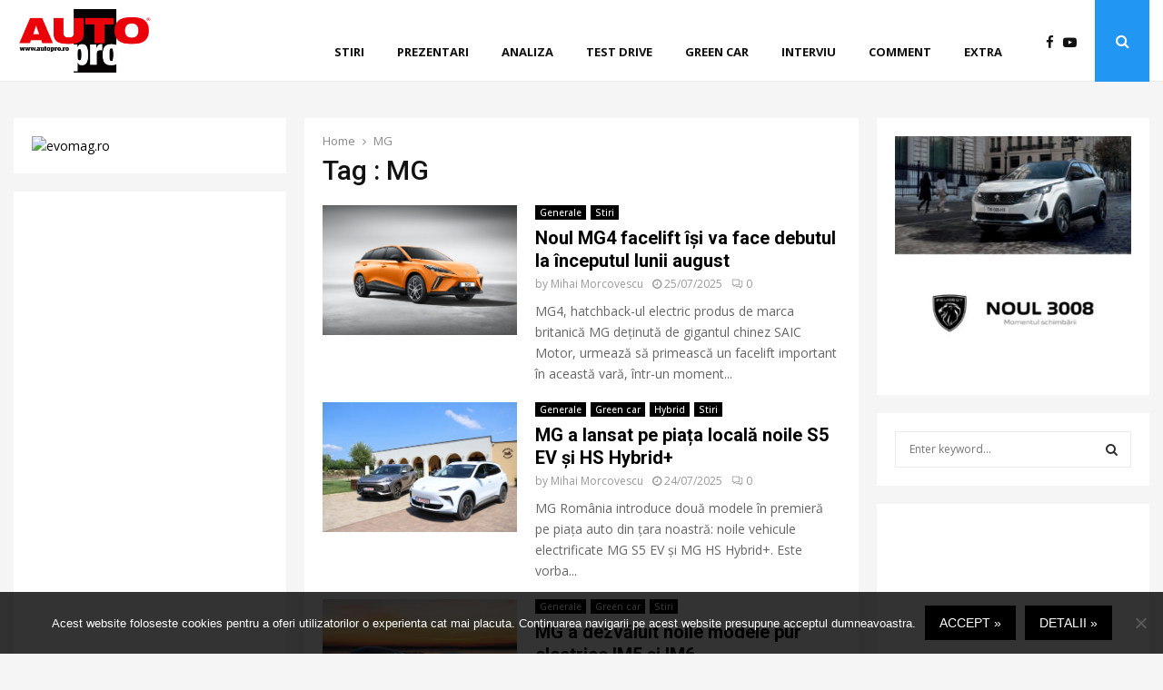

--- FILE ---
content_type: text/html; charset=UTF-8
request_url: https://autopro.ro/tag/mg/
body_size: 49903
content:
<!DOCTYPE html>
<html lang="en-US" prefix="og: https://ogp.me/ns#">
<head>
	<meta charset="UTF-8">
		<meta name="viewport" content="width=device-width, initial-scale=1">
		<link rel="profile" href="http://gmpg.org/xfn/11">
	
<!-- Search Engine Optimization by Rank Math PRO - https://rankmath.com/ -->
<title>MG AUTOpro</title>
<meta name="robots" content="follow, noindex"/>
<meta property="og:locale" content="en_US" />
<meta property="og:type" content="article" />
<meta property="og:title" content="MG AUTOpro" />
<meta property="og:url" content="https://autopro.ro/tag/mg/" />
<meta property="og:site_name" content="AUTOpro" />
<meta name="twitter:card" content="summary_large_image" />
<meta name="twitter:title" content="MG AUTOpro" />
<meta name="twitter:label1" content="Posts" />
<meta name="twitter:data1" content="16" />
<script type="application/ld+json" class="rank-math-schema-pro">{"@context":"https://schema.org","@graph":[{"@type":"Organization","@id":"https://autopro.ro/#organization","name":"AUTOpro","url":"https://autopro.ro","logo":{"@type":"ImageObject","@id":"https://autopro.ro/#logo","url":"http://autopro.ro/wp-content/uploads/2020/07/Logo_AUTOpro.png","contentUrl":"http://autopro.ro/wp-content/uploads/2020/07/Logo_AUTOpro.png","caption":"AUTOpro","inLanguage":"en-US","width":"1181","height":"528"}},{"@type":"WebSite","@id":"https://autopro.ro/#website","url":"https://autopro.ro","name":"AUTOpro","publisher":{"@id":"https://autopro.ro/#organization"},"inLanguage":"en-US"},{"@type":"CollectionPage","@id":"https://autopro.ro/tag/mg/#webpage","url":"https://autopro.ro/tag/mg/","name":"MG AUTOpro","isPartOf":{"@id":"https://autopro.ro/#website"},"inLanguage":"en-US"}]}</script>
<!-- /Rank Math WordPress SEO plugin -->

<link rel='dns-prefetch' href='//fonts.googleapis.com' />
<link rel="alternate" type="application/rss+xml" title="AUTOpro &raquo; Feed" href="https://autopro.ro/feed/" />
<link rel="alternate" type="application/rss+xml" title="AUTOpro &raquo; Comments Feed" href="https://autopro.ro/comments/feed/" />
<link rel="alternate" type="application/rss+xml" title="AUTOpro &raquo; MG Tag Feed" href="https://autopro.ro/tag/mg/feed/" />
<script type="text/javascript">
/* <![CDATA[ */
window._wpemojiSettings = {"baseUrl":"https:\/\/s.w.org\/images\/core\/emoji\/15.0.3\/72x72\/","ext":".png","svgUrl":"https:\/\/s.w.org\/images\/core\/emoji\/15.0.3\/svg\/","svgExt":".svg","source":{"concatemoji":"https:\/\/autopro.ro\/wp-includes\/js\/wp-emoji-release.min.js?ver=6.6.4"}};
/*! This file is auto-generated */
!function(i,n){var o,s,e;function c(e){try{var t={supportTests:e,timestamp:(new Date).valueOf()};sessionStorage.setItem(o,JSON.stringify(t))}catch(e){}}function p(e,t,n){e.clearRect(0,0,e.canvas.width,e.canvas.height),e.fillText(t,0,0);var t=new Uint32Array(e.getImageData(0,0,e.canvas.width,e.canvas.height).data),r=(e.clearRect(0,0,e.canvas.width,e.canvas.height),e.fillText(n,0,0),new Uint32Array(e.getImageData(0,0,e.canvas.width,e.canvas.height).data));return t.every(function(e,t){return e===r[t]})}function u(e,t,n){switch(t){case"flag":return n(e,"\ud83c\udff3\ufe0f\u200d\u26a7\ufe0f","\ud83c\udff3\ufe0f\u200b\u26a7\ufe0f")?!1:!n(e,"\ud83c\uddfa\ud83c\uddf3","\ud83c\uddfa\u200b\ud83c\uddf3")&&!n(e,"\ud83c\udff4\udb40\udc67\udb40\udc62\udb40\udc65\udb40\udc6e\udb40\udc67\udb40\udc7f","\ud83c\udff4\u200b\udb40\udc67\u200b\udb40\udc62\u200b\udb40\udc65\u200b\udb40\udc6e\u200b\udb40\udc67\u200b\udb40\udc7f");case"emoji":return!n(e,"\ud83d\udc26\u200d\u2b1b","\ud83d\udc26\u200b\u2b1b")}return!1}function f(e,t,n){var r="undefined"!=typeof WorkerGlobalScope&&self instanceof WorkerGlobalScope?new OffscreenCanvas(300,150):i.createElement("canvas"),a=r.getContext("2d",{willReadFrequently:!0}),o=(a.textBaseline="top",a.font="600 32px Arial",{});return e.forEach(function(e){o[e]=t(a,e,n)}),o}function t(e){var t=i.createElement("script");t.src=e,t.defer=!0,i.head.appendChild(t)}"undefined"!=typeof Promise&&(o="wpEmojiSettingsSupports",s=["flag","emoji"],n.supports={everything:!0,everythingExceptFlag:!0},e=new Promise(function(e){i.addEventListener("DOMContentLoaded",e,{once:!0})}),new Promise(function(t){var n=function(){try{var e=JSON.parse(sessionStorage.getItem(o));if("object"==typeof e&&"number"==typeof e.timestamp&&(new Date).valueOf()<e.timestamp+604800&&"object"==typeof e.supportTests)return e.supportTests}catch(e){}return null}();if(!n){if("undefined"!=typeof Worker&&"undefined"!=typeof OffscreenCanvas&&"undefined"!=typeof URL&&URL.createObjectURL&&"undefined"!=typeof Blob)try{var e="postMessage("+f.toString()+"("+[JSON.stringify(s),u.toString(),p.toString()].join(",")+"));",r=new Blob([e],{type:"text/javascript"}),a=new Worker(URL.createObjectURL(r),{name:"wpTestEmojiSupports"});return void(a.onmessage=function(e){c(n=e.data),a.terminate(),t(n)})}catch(e){}c(n=f(s,u,p))}t(n)}).then(function(e){for(var t in e)n.supports[t]=e[t],n.supports.everything=n.supports.everything&&n.supports[t],"flag"!==t&&(n.supports.everythingExceptFlag=n.supports.everythingExceptFlag&&n.supports[t]);n.supports.everythingExceptFlag=n.supports.everythingExceptFlag&&!n.supports.flag,n.DOMReady=!1,n.readyCallback=function(){n.DOMReady=!0}}).then(function(){return e}).then(function(){var e;n.supports.everything||(n.readyCallback(),(e=n.source||{}).concatemoji?t(e.concatemoji):e.wpemoji&&e.twemoji&&(t(e.twemoji),t(e.wpemoji)))}))}((window,document),window._wpemojiSettings);
/* ]]> */
</script>
<!-- autopro.ro is managing ads with Advanced Ads --><script id="autop-ready">
			window.advanced_ads_ready=function(e,a){a=a||"complete";var d=function(e){return"interactive"===a?"loading"!==e:"complete"===e};d(document.readyState)?e():document.addEventListener("readystatechange",(function(a){d(a.target.readyState)&&e()}),{once:"interactive"===a})},window.advanced_ads_ready_queue=window.advanced_ads_ready_queue||[];		</script>
		<style id='wp-emoji-styles-inline-css' type='text/css'>

	img.wp-smiley, img.emoji {
		display: inline !important;
		border: none !important;
		box-shadow: none !important;
		height: 1em !important;
		width: 1em !important;
		margin: 0 0.07em !important;
		vertical-align: -0.1em !important;
		background: none !important;
		padding: 0 !important;
	}
</style>
<link rel='stylesheet' id='wp-block-library-css' href='https://autopro.ro/wp-includes/css/dist/block-library/style.min.css?ver=6.6.4' type='text/css' media='all' />
<style id='wp-block-library-theme-inline-css' type='text/css'>
.wp-block-audio :where(figcaption){color:#555;font-size:13px;text-align:center}.is-dark-theme .wp-block-audio :where(figcaption){color:#ffffffa6}.wp-block-audio{margin:0 0 1em}.wp-block-code{border:1px solid #ccc;border-radius:4px;font-family:Menlo,Consolas,monaco,monospace;padding:.8em 1em}.wp-block-embed :where(figcaption){color:#555;font-size:13px;text-align:center}.is-dark-theme .wp-block-embed :where(figcaption){color:#ffffffa6}.wp-block-embed{margin:0 0 1em}.blocks-gallery-caption{color:#555;font-size:13px;text-align:center}.is-dark-theme .blocks-gallery-caption{color:#ffffffa6}:root :where(.wp-block-image figcaption){color:#555;font-size:13px;text-align:center}.is-dark-theme :root :where(.wp-block-image figcaption){color:#ffffffa6}.wp-block-image{margin:0 0 1em}.wp-block-pullquote{border-bottom:4px solid;border-top:4px solid;color:currentColor;margin-bottom:1.75em}.wp-block-pullquote cite,.wp-block-pullquote footer,.wp-block-pullquote__citation{color:currentColor;font-size:.8125em;font-style:normal;text-transform:uppercase}.wp-block-quote{border-left:.25em solid;margin:0 0 1.75em;padding-left:1em}.wp-block-quote cite,.wp-block-quote footer{color:currentColor;font-size:.8125em;font-style:normal;position:relative}.wp-block-quote.has-text-align-right{border-left:none;border-right:.25em solid;padding-left:0;padding-right:1em}.wp-block-quote.has-text-align-center{border:none;padding-left:0}.wp-block-quote.is-large,.wp-block-quote.is-style-large,.wp-block-quote.is-style-plain{border:none}.wp-block-search .wp-block-search__label{font-weight:700}.wp-block-search__button{border:1px solid #ccc;padding:.375em .625em}:where(.wp-block-group.has-background){padding:1.25em 2.375em}.wp-block-separator.has-css-opacity{opacity:.4}.wp-block-separator{border:none;border-bottom:2px solid;margin-left:auto;margin-right:auto}.wp-block-separator.has-alpha-channel-opacity{opacity:1}.wp-block-separator:not(.is-style-wide):not(.is-style-dots){width:100px}.wp-block-separator.has-background:not(.is-style-dots){border-bottom:none;height:1px}.wp-block-separator.has-background:not(.is-style-wide):not(.is-style-dots){height:2px}.wp-block-table{margin:0 0 1em}.wp-block-table td,.wp-block-table th{word-break:normal}.wp-block-table :where(figcaption){color:#555;font-size:13px;text-align:center}.is-dark-theme .wp-block-table :where(figcaption){color:#ffffffa6}.wp-block-video :where(figcaption){color:#555;font-size:13px;text-align:center}.is-dark-theme .wp-block-video :where(figcaption){color:#ffffffa6}.wp-block-video{margin:0 0 1em}:root :where(.wp-block-template-part.has-background){margin-bottom:0;margin-top:0;padding:1.25em 2.375em}
</style>
<link rel='stylesheet' id='gutenberg-pdfjs-css' href='https://autopro.ro/wp-content/plugins/pdfjs-viewer-shortcode/inc/../blocks/dist/style.css?ver=2.2.2' type='text/css' media='all' />
<style id='rank-math-toc-block-style-inline-css' type='text/css'>
.wp-block-rank-math-toc-block nav ol{counter-reset:item}.wp-block-rank-math-toc-block nav ol li{display:block}.wp-block-rank-math-toc-block nav ol li:before{content:counters(item, ".") ". ";counter-increment:item}

</style>
<style id='classic-theme-styles-inline-css' type='text/css'>
/*! This file is auto-generated */
.wp-block-button__link{color:#fff;background-color:#32373c;border-radius:9999px;box-shadow:none;text-decoration:none;padding:calc(.667em + 2px) calc(1.333em + 2px);font-size:1.125em}.wp-block-file__button{background:#32373c;color:#fff;text-decoration:none}
</style>
<style id='global-styles-inline-css' type='text/css'>
:root{--wp--preset--aspect-ratio--square: 1;--wp--preset--aspect-ratio--4-3: 4/3;--wp--preset--aspect-ratio--3-4: 3/4;--wp--preset--aspect-ratio--3-2: 3/2;--wp--preset--aspect-ratio--2-3: 2/3;--wp--preset--aspect-ratio--16-9: 16/9;--wp--preset--aspect-ratio--9-16: 9/16;--wp--preset--color--black: #000000;--wp--preset--color--cyan-bluish-gray: #abb8c3;--wp--preset--color--white: #ffffff;--wp--preset--color--pale-pink: #f78da7;--wp--preset--color--vivid-red: #cf2e2e;--wp--preset--color--luminous-vivid-orange: #ff6900;--wp--preset--color--luminous-vivid-amber: #fcb900;--wp--preset--color--light-green-cyan: #7bdcb5;--wp--preset--color--vivid-green-cyan: #00d084;--wp--preset--color--pale-cyan-blue: #8ed1fc;--wp--preset--color--vivid-cyan-blue: #0693e3;--wp--preset--color--vivid-purple: #9b51e0;--wp--preset--gradient--vivid-cyan-blue-to-vivid-purple: linear-gradient(135deg,rgba(6,147,227,1) 0%,rgb(155,81,224) 100%);--wp--preset--gradient--light-green-cyan-to-vivid-green-cyan: linear-gradient(135deg,rgb(122,220,180) 0%,rgb(0,208,130) 100%);--wp--preset--gradient--luminous-vivid-amber-to-luminous-vivid-orange: linear-gradient(135deg,rgba(252,185,0,1) 0%,rgba(255,105,0,1) 100%);--wp--preset--gradient--luminous-vivid-orange-to-vivid-red: linear-gradient(135deg,rgba(255,105,0,1) 0%,rgb(207,46,46) 100%);--wp--preset--gradient--very-light-gray-to-cyan-bluish-gray: linear-gradient(135deg,rgb(238,238,238) 0%,rgb(169,184,195) 100%);--wp--preset--gradient--cool-to-warm-spectrum: linear-gradient(135deg,rgb(74,234,220) 0%,rgb(151,120,209) 20%,rgb(207,42,186) 40%,rgb(238,44,130) 60%,rgb(251,105,98) 80%,rgb(254,248,76) 100%);--wp--preset--gradient--blush-light-purple: linear-gradient(135deg,rgb(255,206,236) 0%,rgb(152,150,240) 100%);--wp--preset--gradient--blush-bordeaux: linear-gradient(135deg,rgb(254,205,165) 0%,rgb(254,45,45) 50%,rgb(107,0,62) 100%);--wp--preset--gradient--luminous-dusk: linear-gradient(135deg,rgb(255,203,112) 0%,rgb(199,81,192) 50%,rgb(65,88,208) 100%);--wp--preset--gradient--pale-ocean: linear-gradient(135deg,rgb(255,245,203) 0%,rgb(182,227,212) 50%,rgb(51,167,181) 100%);--wp--preset--gradient--electric-grass: linear-gradient(135deg,rgb(202,248,128) 0%,rgb(113,206,126) 100%);--wp--preset--gradient--midnight: linear-gradient(135deg,rgb(2,3,129) 0%,rgb(40,116,252) 100%);--wp--preset--font-size--small: 14px;--wp--preset--font-size--medium: 20px;--wp--preset--font-size--large: 32px;--wp--preset--font-size--x-large: 42px;--wp--preset--font-size--normal: 16px;--wp--preset--font-size--huge: 42px;--wp--preset--spacing--20: 0.44rem;--wp--preset--spacing--30: 0.67rem;--wp--preset--spacing--40: 1rem;--wp--preset--spacing--50: 1.5rem;--wp--preset--spacing--60: 2.25rem;--wp--preset--spacing--70: 3.38rem;--wp--preset--spacing--80: 5.06rem;--wp--preset--shadow--natural: 6px 6px 9px rgba(0, 0, 0, 0.2);--wp--preset--shadow--deep: 12px 12px 50px rgba(0, 0, 0, 0.4);--wp--preset--shadow--sharp: 6px 6px 0px rgba(0, 0, 0, 0.2);--wp--preset--shadow--outlined: 6px 6px 0px -3px rgba(255, 255, 255, 1), 6px 6px rgba(0, 0, 0, 1);--wp--preset--shadow--crisp: 6px 6px 0px rgba(0, 0, 0, 1);}:where(.is-layout-flex){gap: 0.5em;}:where(.is-layout-grid){gap: 0.5em;}body .is-layout-flex{display: flex;}.is-layout-flex{flex-wrap: wrap;align-items: center;}.is-layout-flex > :is(*, div){margin: 0;}body .is-layout-grid{display: grid;}.is-layout-grid > :is(*, div){margin: 0;}:where(.wp-block-columns.is-layout-flex){gap: 2em;}:where(.wp-block-columns.is-layout-grid){gap: 2em;}:where(.wp-block-post-template.is-layout-flex){gap: 1.25em;}:where(.wp-block-post-template.is-layout-grid){gap: 1.25em;}.has-black-color{color: var(--wp--preset--color--black) !important;}.has-cyan-bluish-gray-color{color: var(--wp--preset--color--cyan-bluish-gray) !important;}.has-white-color{color: var(--wp--preset--color--white) !important;}.has-pale-pink-color{color: var(--wp--preset--color--pale-pink) !important;}.has-vivid-red-color{color: var(--wp--preset--color--vivid-red) !important;}.has-luminous-vivid-orange-color{color: var(--wp--preset--color--luminous-vivid-orange) !important;}.has-luminous-vivid-amber-color{color: var(--wp--preset--color--luminous-vivid-amber) !important;}.has-light-green-cyan-color{color: var(--wp--preset--color--light-green-cyan) !important;}.has-vivid-green-cyan-color{color: var(--wp--preset--color--vivid-green-cyan) !important;}.has-pale-cyan-blue-color{color: var(--wp--preset--color--pale-cyan-blue) !important;}.has-vivid-cyan-blue-color{color: var(--wp--preset--color--vivid-cyan-blue) !important;}.has-vivid-purple-color{color: var(--wp--preset--color--vivid-purple) !important;}.has-black-background-color{background-color: var(--wp--preset--color--black) !important;}.has-cyan-bluish-gray-background-color{background-color: var(--wp--preset--color--cyan-bluish-gray) !important;}.has-white-background-color{background-color: var(--wp--preset--color--white) !important;}.has-pale-pink-background-color{background-color: var(--wp--preset--color--pale-pink) !important;}.has-vivid-red-background-color{background-color: var(--wp--preset--color--vivid-red) !important;}.has-luminous-vivid-orange-background-color{background-color: var(--wp--preset--color--luminous-vivid-orange) !important;}.has-luminous-vivid-amber-background-color{background-color: var(--wp--preset--color--luminous-vivid-amber) !important;}.has-light-green-cyan-background-color{background-color: var(--wp--preset--color--light-green-cyan) !important;}.has-vivid-green-cyan-background-color{background-color: var(--wp--preset--color--vivid-green-cyan) !important;}.has-pale-cyan-blue-background-color{background-color: var(--wp--preset--color--pale-cyan-blue) !important;}.has-vivid-cyan-blue-background-color{background-color: var(--wp--preset--color--vivid-cyan-blue) !important;}.has-vivid-purple-background-color{background-color: var(--wp--preset--color--vivid-purple) !important;}.has-black-border-color{border-color: var(--wp--preset--color--black) !important;}.has-cyan-bluish-gray-border-color{border-color: var(--wp--preset--color--cyan-bluish-gray) !important;}.has-white-border-color{border-color: var(--wp--preset--color--white) !important;}.has-pale-pink-border-color{border-color: var(--wp--preset--color--pale-pink) !important;}.has-vivid-red-border-color{border-color: var(--wp--preset--color--vivid-red) !important;}.has-luminous-vivid-orange-border-color{border-color: var(--wp--preset--color--luminous-vivid-orange) !important;}.has-luminous-vivid-amber-border-color{border-color: var(--wp--preset--color--luminous-vivid-amber) !important;}.has-light-green-cyan-border-color{border-color: var(--wp--preset--color--light-green-cyan) !important;}.has-vivid-green-cyan-border-color{border-color: var(--wp--preset--color--vivid-green-cyan) !important;}.has-pale-cyan-blue-border-color{border-color: var(--wp--preset--color--pale-cyan-blue) !important;}.has-vivid-cyan-blue-border-color{border-color: var(--wp--preset--color--vivid-cyan-blue) !important;}.has-vivid-purple-border-color{border-color: var(--wp--preset--color--vivid-purple) !important;}.has-vivid-cyan-blue-to-vivid-purple-gradient-background{background: var(--wp--preset--gradient--vivid-cyan-blue-to-vivid-purple) !important;}.has-light-green-cyan-to-vivid-green-cyan-gradient-background{background: var(--wp--preset--gradient--light-green-cyan-to-vivid-green-cyan) !important;}.has-luminous-vivid-amber-to-luminous-vivid-orange-gradient-background{background: var(--wp--preset--gradient--luminous-vivid-amber-to-luminous-vivid-orange) !important;}.has-luminous-vivid-orange-to-vivid-red-gradient-background{background: var(--wp--preset--gradient--luminous-vivid-orange-to-vivid-red) !important;}.has-very-light-gray-to-cyan-bluish-gray-gradient-background{background: var(--wp--preset--gradient--very-light-gray-to-cyan-bluish-gray) !important;}.has-cool-to-warm-spectrum-gradient-background{background: var(--wp--preset--gradient--cool-to-warm-spectrum) !important;}.has-blush-light-purple-gradient-background{background: var(--wp--preset--gradient--blush-light-purple) !important;}.has-blush-bordeaux-gradient-background{background: var(--wp--preset--gradient--blush-bordeaux) !important;}.has-luminous-dusk-gradient-background{background: var(--wp--preset--gradient--luminous-dusk) !important;}.has-pale-ocean-gradient-background{background: var(--wp--preset--gradient--pale-ocean) !important;}.has-electric-grass-gradient-background{background: var(--wp--preset--gradient--electric-grass) !important;}.has-midnight-gradient-background{background: var(--wp--preset--gradient--midnight) !important;}.has-small-font-size{font-size: var(--wp--preset--font-size--small) !important;}.has-medium-font-size{font-size: var(--wp--preset--font-size--medium) !important;}.has-large-font-size{font-size: var(--wp--preset--font-size--large) !important;}.has-x-large-font-size{font-size: var(--wp--preset--font-size--x-large) !important;}
:where(.wp-block-post-template.is-layout-flex){gap: 1.25em;}:where(.wp-block-post-template.is-layout-grid){gap: 1.25em;}
:where(.wp-block-columns.is-layout-flex){gap: 2em;}:where(.wp-block-columns.is-layout-grid){gap: 2em;}
:root :where(.wp-block-pullquote){font-size: 1.5em;line-height: 1.6;}
</style>
<link rel='stylesheet' id='simply-gallery-block-frontend-css' href='https://autopro.ro/wp-content/plugins/simply-gallery-block/blocks/pgc_sgb.min.style.css?ver=3.2.4.1' type='text/css' media='all' />
<link rel='stylesheet' id='pgc-simply-gallery-plugin-lightbox-style-css' href='https://autopro.ro/wp-content/plugins/simply-gallery-block/plugins/pgc_sgb_lightbox.min.style.css?ver=3.2.4.1' type='text/css' media='all' />
<link rel='stylesheet' id='cookie-notice-front-css' href='https://autopro.ro/wp-content/plugins/cookie-notice/css/front.min.css?ver=2.4.18' type='text/css' media='all' />
<link rel='stylesheet' id='pencisc-css' href='https://autopro.ro/wp-content/plugins/penci-framework/assets/css/single-shortcode.css?ver=6.6.4' type='text/css' media='all' />
<link rel='stylesheet' id='penci-oswald-css' href='//fonts.googleapis.com/css?family=Oswald%3A400&#038;ver=6.6.4' type='text/css' media='all' />
<link rel='stylesheet' id='style-slideshow-css' href='https://autopro.ro/wp-content/plugins/wp-slideshow-posts/css/style-slideshow.css?ver=0.1' type='text/css' media='all' />
<link rel='stylesheet' id='style-breaking-news-css' href='https://autopro.ro/wp-content/plugins/wp-slideshow-posts/css/style-breaking-news.css?ver=0.1' type='text/css' media='all' />
<link rel='stylesheet' id='slideshow-color-css' href='https://autopro.ro/wp-content/plugins/wp-slideshow-posts/css/slideshow-black.css?ver=0.1' type='text/css' media='all' />
<link rel='stylesheet' id='penci-font-awesome-css' href='https://autopro.ro/wp-content/themes/pennews/css/font-awesome.min.css?ver=6.5.8' type='text/css' media='all' />
<link rel='stylesheet' id='penci-fonts-css' href='//fonts.googleapis.com/css?family=Roboto%3A300%2C300italic%2C400%2C400italic%2C500%2C500italic%2C700%2C700italic%2C800%2C800italic%7CMukta+Vaani%3A300%2C300italic%2C400%2C400italic%2C500%2C500italic%2C700%2C700italic%2C800%2C800italic%7COswald%3A300%2C300italic%2C400%2C400italic%2C500%2C500italic%2C700%2C700italic%2C800%2C800italic%7CTeko%3A300%2C300italic%2C400%2C400italic%2C500%2C500italic%2C700%2C700italic%2C800%2C800italic%7COpen+Sans%3A300%2C300italic%2C400%2C400italic%2C500%2C500italic%2C700%2C700italic%2C800%2C800italic%3A300%2C300italic%2C400%2C400italic%2C500%2C500italic%2C700%2C700italic%2C800%2C800italic%26subset%3Dcyrillic%2Ccyrillic-ext%2Cgreek%2Cgreek-ext%2Clatin-ext' type='text/css' media='all' />
<link rel='stylesheet' id='penci-review-css' href='https://autopro.ro/wp-content/themes/pennews/css/review.css?ver=6.5.8' type='text/css' media='all' />
<link rel='stylesheet' id='penci-style-css' href='https://autopro.ro/wp-content/themes/pennews/style.css?ver=6.5.8' type='text/css' media='all' />
<style id='penci-style-inline-css' type='text/css'>
.penci-block-vc.style-title-13:not(.footer-widget).style-title-center .penci-block-heading {border-right: 10px solid transparent; border-left: 10px solid transparent; }.site-branding h1, .site-branding h2 {margin: 0;}.penci-schema-markup { display: none !important; }.penci-entry-media .twitter-video { max-width: none !important; margin: 0 !important; }.penci-entry-media .fb-video { margin-bottom: 0; }.penci-entry-media .post-format-meta > iframe { vertical-align: top; }.penci-single-style-6 .penci-entry-media-top.penci-video-format-dailymotion:after, .penci-single-style-6 .penci-entry-media-top.penci-video-format-facebook:after, .penci-single-style-6 .penci-entry-media-top.penci-video-format-vimeo:after, .penci-single-style-6 .penci-entry-media-top.penci-video-format-twitter:after, .penci-single-style-7 .penci-entry-media-top.penci-video-format-dailymotion:after, .penci-single-style-7 .penci-entry-media-top.penci-video-format-facebook:after, .penci-single-style-7 .penci-entry-media-top.penci-video-format-vimeo:after, .penci-single-style-7 .penci-entry-media-top.penci-video-format-twitter:after { content: none; } .penci-single-style-5 .penci-entry-media.penci-video-format-dailymotion:after, .penci-single-style-5 .penci-entry-media.penci-video-format-facebook:after, .penci-single-style-5 .penci-entry-media.penci-video-format-vimeo:after, .penci-single-style-5 .penci-entry-media.penci-video-format-twitter:after { content: none; }@media screen and (max-width: 960px) { .penci-insta-thumb ul.thumbnails.penci_col_5 li, .penci-insta-thumb ul.thumbnails.penci_col_6 li { width: 33.33% !important; } .penci-insta-thumb ul.thumbnails.penci_col_7 li, .penci-insta-thumb ul.thumbnails.penci_col_8 li, .penci-insta-thumb ul.thumbnails.penci_col_9 li, .penci-insta-thumb ul.thumbnails.penci_col_10 li { width: 25% !important; } }.site-header.header--s12 .penci-menu-toggle-wapper,.site-header.header--s12 .header__social-search { flex: 1; }.site-header.header--s5 .site-branding {  padding-right: 0;margin-right: 40px; }.penci-block_37 .penci_post-meta { padding-top: 8px; }.penci-block_37 .penci-post-excerpt + .penci_post-meta { padding-top: 0; }.penci-hide-text-votes { display: none; }.penci-usewr-review {  border-top: 1px solid #ececec; }.penci-review-score {top: 5px; position: relative; }.penci-social-counter.penci-social-counter--style-3 .penci-social__empty a, .penci-social-counter.penci-social-counter--style-4 .penci-social__empty a, .penci-social-counter.penci-social-counter--style-5 .penci-social__empty a, .penci-social-counter.penci-social-counter--style-6 .penci-social__empty a { display: flex; justify-content: center; align-items: center; }.penci-block-error { padding: 0 20px 20px; }@media screen and (min-width: 1240px){ .penci_dis_padding_bw .penci-content-main.penci-col-4:nth-child(3n+2) { padding-right: 15px; padding-left: 15px; }}.bos_searchbox_widget_class.penci-vc-column-1 #flexi_searchbox #b_searchboxInc .b_submitButton_wrapper{ padding-top: 10px; padding-bottom: 10px; }.mfp-image-holder .mfp-close, .mfp-iframe-holder .mfp-close { background: transparent; border-color: transparent; }h1, h2, h3, h4, h5, h6,.error404 .page-title,
		.error404 .penci-block-vc .penci-block__title, .footer__bottom.style-2 .block-title {font-family: 'Roboto', sans-serif}h1, h2, h3, h4, h5, h6,.error404 .page-title,
		 .error404 .penci-block-vc .penci-block__title, .product_list_widget .product-title, .footer__bottom.style-2 .block-title {font-weight: 500}body, button, input, select, textarea,.penci-post-subtitle,.woocommerce ul.products li.product .button,#site-navigation .penci-megamenu .penci-mega-thumbnail .mega-cat-name{font-family: 'Open Sans', sans-serif}.single .entry-content,.page .entry-content{ font-size:15px; }.site-content,.penci-page-style-1 .site-content, 
		.page-template-full-width.penci-block-pagination .site-content,
		.penci-page-style-2 .site-content, .penci-single-style-1 .site-content, 
		.penci-single-style-2 .site-content,.penci-page-style-3 .site-content,
		.penci-single-style-3 .site-content{ margin-top:40px; }.penci-topbar a:hover , .penci-topbar ul li a:hover{ color:#2196f3 !important; }.topbar__social-media a:hover{ color:#2196f3 ; }.penci-topbar ul.menu li ul.sub-menu li a:hover{ color:#2196f3 ; }.penci-topbar .topbar__trending .headline-title{ background-color:#2196f3 ; }.main-navigation a,.mobile-sidebar .primary-menu-mobile li a, .penci-menu-hbg .primary-menu-mobile li a{ font-family: 'Open Sans', sans-serif; }.main-navigation a,.mobile-sidebar .primary-menu-mobile li a, .penci-menu-hbg .primary-menu-mobile li a{ font-weight: 700; }.main-navigation > ul:not(.children) > li > a{ font-size: 13px; }.main-navigation ul ul a{ font-size: 13px; }#site-navigation .penci-megamenu .penci-mega-child-categories a{ font-size: 13px; }.penci-menu-hbg-widgets .menu-hbg-title { font-family:'Open Sans', sans-serif }
		.woocommerce div.product .related > h2,.woocommerce div.product .upsells > h2,
		.post-title-box .post-box-title,.site-content #respond h3,.site-content .widget-title,
		.site-content .widgettitle,
		body.page-template-full-width.page-paged-2 .site-content .widget.penci-block-vc .penci-block__title,
		body:not( .page-template-full-width ) .site-content .widget.penci-block-vc .penci-block__title{ font-size:14px !important;font-weight:700 !important;font-family:'Open Sans', sans-serif !important; }#footer__sidebars.footer__sidebars{padding-top: 50px;}.site-footer .penci-block-vc .penci-block__title{ font-size:14px;font-weight:700;font-family:'Open Sans', sans-serif; }.site-footer .penci-block-vc .penci-block-heading{ border-bottom-width: 2px; }.site-footer .penci-footer-text-wrap { font-size:14px;}.footer__logo a,.footer__logo img{ max-width:300px;}.penci-popup-login-register .penci-login-container a:hover{ color:#2196f3 ; }.penci-popup-login-register .penci-login-container .penci-login input[type="submit"]{ background-color:#2196f3 ; }.penci_dis_padding_bw .penci-block-vc.style-title-11:not(.footer-widget) .penci-block__title a,
		.penci_dis_padding_bw .penci-block-vc.style-title-11:not(.footer-widget) .penci-block__title span, 
		.penci_dis_padding_bw .penci-block-vc.style-title-11:not(.footer-widget) .penci-subcat-filter, 
		.penci_dis_padding_bw .penci-block-vc.style-title-11:not(.footer-widget) .penci-slider-nav{ background-color:#f5f5f5; }.buy-button{ background-color:#2196f3 !important; }.penci-menuhbg-toggle:hover .lines-button:after,.penci-menuhbg-toggle:hover .penci-lines:before,.penci-menuhbg-toggle:hover .penci-lines:after.penci-login-container a,.penci_list_shortcode li:before,.footer__sidebars .penci-block-vc .penci__post-title a:hover,.penci-viewall-results a:hover,.post-entry .penci-portfolio-filter ul li.active a, .penci-portfolio-filter ul li.active a,.penci-ajax-search-results-wrapper .penci__post-title a:hover{ color: #2196f3; }.penci-tweets-widget-content .icon-tweets,.penci-tweets-widget-content .tweet-intents a,.penci-tweets-widget-content .tweet-intents span:after,.woocommerce .star-rating span,.woocommerce .comment-form p.stars a:hover,.woocommerce div.product .woocommerce-tabs ul.tabs li a:hover,.penci-subcat-list .flexMenu-viewMore:hover a, .penci-subcat-list .flexMenu-viewMore:focus a,.penci-subcat-list .flexMenu-viewMore .flexMenu-popup .penci-subcat-item a:hover,.penci-owl-carousel-style .owl-dot.active span, .penci-owl-carousel-style .owl-dot:hover span,.penci-owl-carousel-slider .owl-dot.active span,.penci-owl-carousel-slider .owl-dot:hover span{ color: #2196f3; }.penci-owl-carousel-slider .owl-dot.active span,.penci-owl-carousel-slider .owl-dot:hover span{ background-color: #2196f3; }blockquote, q,.penci-post-pagination a:hover,a:hover,.penci-entry-meta a:hover,.penci-portfolio-below_img .inner-item-portfolio .portfolio-desc a:hover h3,.main-navigation.penci_disable_padding_menu > ul:not(.children) > li:hover > a,.main-navigation.penci_disable_padding_menu > ul:not(.children) > li:active > a,.main-navigation.penci_disable_padding_menu > ul:not(.children) > li.current-menu-item > a,.main-navigation.penci_disable_padding_menu > ul:not(.children) > li.current-menu-ancestor > a,.main-navigation.penci_disable_padding_menu > ul:not(.children) > li.current-category-ancestor > a,.site-header.header--s11 .main-navigation.penci_enable_line_menu .menu > li:hover > a,.site-header.header--s11 .main-navigation.penci_enable_line_menu .menu > li:active > a,.site-header.header--s11 .main-navigation.penci_enable_line_menu .menu > li.current-menu-item > a,.main-navigation.penci_disable_padding_menu ul.menu > li > a:hover,.main-navigation ul li:hover > a,.main-navigation ul li:active > a,.main-navigation li.current-menu-item > a,#site-navigation .penci-megamenu .penci-mega-child-categories a.cat-active,#site-navigation .penci-megamenu .penci-content-megamenu .penci-mega-latest-posts .penci-mega-post a:not(.mega-cat-name):hover,.penci-post-pagination h5 a:hover{ color: #2196f3; }.penci-menu-hbg .primary-menu-mobile li a:hover,.penci-menu-hbg .primary-menu-mobile li.toggled-on > a,.penci-menu-hbg .primary-menu-mobile li.toggled-on > .dropdown-toggle,.penci-menu-hbg .primary-menu-mobile li.current-menu-item > a,.penci-menu-hbg .primary-menu-mobile li.current-menu-item > .dropdown-toggle,.mobile-sidebar .primary-menu-mobile li a:hover,.mobile-sidebar .primary-menu-mobile li.toggled-on-first > a,.mobile-sidebar .primary-menu-mobile li.toggled-on > a,.mobile-sidebar .primary-menu-mobile li.toggled-on > .dropdown-toggle,.mobile-sidebar .primary-menu-mobile li.current-menu-item > a,.mobile-sidebar .primary-menu-mobile li.current-menu-item > .dropdown-toggle,.mobile-sidebar #sidebar-nav-logo a,.mobile-sidebar #sidebar-nav-logo a:hover.mobile-sidebar #sidebar-nav-logo:before,.penci-recipe-heading a.penci-recipe-print,.widget a:hover,.widget.widget_recent_entries li a:hover, .widget.widget_recent_comments li a:hover, .widget.widget_meta li a:hover,.penci-topbar a:hover,.penci-topbar ul li:hover,.penci-topbar ul li a:hover,.penci-topbar ul.menu li ul.sub-menu li a:hover,.site-branding a, .site-branding .site-title{ color: #2196f3; }.penci-viewall-results a:hover,.penci-ajax-search-results-wrapper .penci__post-title a:hover,.header__search_dis_bg .search-click:hover,.header__social-media a:hover,.penci-login-container .link-bottom a,.error404 .page-content a,.penci-no-results .search-form .search-submit:hover,.error404 .page-content .search-form .search-submit:hover,.penci_breadcrumbs a:hover, .penci_breadcrumbs a:hover span,.penci-archive .entry-meta a:hover,.penci-caption-above-img .wp-caption a:hover,.penci-author-content .author-social:hover,.entry-content a,.comment-content a,.penci-page-style-5 .penci-active-thumb .penci-entry-meta a:hover,.penci-single-style-5 .penci-active-thumb .penci-entry-meta a:hover{ color: #2196f3; }blockquote:not(.wp-block-quote).style-2:before{ background-color: transparent; }blockquote.style-2:before,blockquote:not(.wp-block-quote),blockquote.style-2 cite, blockquote.style-2 .author,blockquote.style-3 cite, blockquote.style-3 .author,.woocommerce ul.products li.product .price,.woocommerce ul.products li.product .price ins,.woocommerce div.product p.price ins,.woocommerce div.product span.price ins, .woocommerce div.product p.price, .woocommerce div.product span.price,.woocommerce div.product .entry-summary div[itemprop="description"] blockquote:before, .woocommerce div.product .woocommerce-tabs #tab-description blockquote:before,.woocommerce-product-details__short-description blockquote:before,.woocommerce div.product .entry-summary div[itemprop="description"] blockquote cite, .woocommerce div.product .entry-summary div[itemprop="description"] blockquote .author,.woocommerce div.product .woocommerce-tabs #tab-description blockquote cite, .woocommerce div.product .woocommerce-tabs #tab-description blockquote .author,.woocommerce div.product .product_meta > span a:hover,.woocommerce div.product .woocommerce-tabs ul.tabs li.active{ color: #2196f3; }.woocommerce #respond input#submit.alt.disabled:hover,.woocommerce #respond input#submit.alt:disabled:hover,.woocommerce #respond input#submit.alt:disabled[disabled]:hover,.woocommerce a.button.alt.disabled,.woocommerce a.button.alt.disabled:hover,.woocommerce a.button.alt:disabled,.woocommerce a.button.alt:disabled:hover,.woocommerce a.button.alt:disabled[disabled],.woocommerce a.button.alt:disabled[disabled]:hover,.woocommerce button.button.alt.disabled,.woocommerce button.button.alt.disabled:hover,.woocommerce button.button.alt:disabled,.woocommerce button.button.alt:disabled:hover,.woocommerce button.button.alt:disabled[disabled],.woocommerce button.button.alt:disabled[disabled]:hover,.woocommerce input.button.alt.disabled,.woocommerce input.button.alt.disabled:hover,.woocommerce input.button.alt:disabled,.woocommerce input.button.alt:disabled:hover,.woocommerce input.button.alt:disabled[disabled],.woocommerce input.button.alt:disabled[disabled]:hover{ background-color: #2196f3; }.woocommerce ul.cart_list li .amount, .woocommerce ul.product_list_widget li .amount,.woocommerce table.shop_table td.product-name a:hover,.woocommerce-cart .cart-collaterals .cart_totals table td .amount,.woocommerce .woocommerce-info:before,.woocommerce form.checkout table.shop_table .order-total .amount,.post-entry .penci-portfolio-filter ul li a:hover,.post-entry .penci-portfolio-filter ul li.active a,.penci-portfolio-filter ul li a:hover,.penci-portfolio-filter ul li.active a,#bbpress-forums li.bbp-body ul.forum li.bbp-forum-info a:hover,#bbpress-forums li.bbp-body ul.topic li.bbp-topic-title a:hover,#bbpress-forums li.bbp-body ul.forum li.bbp-forum-info .bbp-forum-content a,#bbpress-forums li.bbp-body ul.topic p.bbp-topic-meta a,#bbpress-forums .bbp-breadcrumb a:hover, #bbpress-forums .bbp-breadcrumb .bbp-breadcrumb-current:hover,#bbpress-forums .bbp-forum-freshness a:hover,#bbpress-forums .bbp-topic-freshness a:hover{ color: #2196f3; }.footer__bottom a,.footer__logo a, .footer__logo a:hover,.site-info a,.site-info a:hover,.sub-footer-menu li a:hover,.footer__sidebars a:hover,.penci-block-vc .social-buttons a:hover,.penci-inline-related-posts .penci_post-meta a:hover,.penci__general-meta .penci_post-meta a:hover,.penci-block_video.style-1 .penci_post-meta a:hover,.penci-block_video.style-7 .penci_post-meta a:hover,.penci-block-vc .penci-block__title a:hover,.penci-block-vc.style-title-2 .penci-block__title a:hover,.penci-block-vc.style-title-2:not(.footer-widget) .penci-block__title a:hover,.penci-block-vc.style-title-4 .penci-block__title a:hover,.penci-block-vc.style-title-4:not(.footer-widget) .penci-block__title a:hover,.penci-block-vc .penci-subcat-filter .penci-subcat-item a.active, .penci-block-vc .penci-subcat-filter .penci-subcat-item a:hover ,.penci-block_1 .penci_post-meta a:hover,.penci-inline-related-posts.penci-irp-type-grid .penci__post-title:hover{ color: #2196f3; }.penci-block_10 .penci-posted-on a,.penci-block_10 .penci-block__title a:hover,.penci-block_10 .penci__post-title a:hover,.penci-block_26 .block26_first_item .penci__post-title:hover,.penci-block_30 .penci_post-meta a:hover,.penci-block_33 .block33_big_item .penci_post-meta a:hover,.penci-block_36 .penci-chart-text,.penci-block_video.style-1 .block_video_first_item.penci-title-ab-img .penci_post_content a:hover,.penci-block_video.style-1 .block_video_first_item.penci-title-ab-img .penci_post-meta a:hover,.penci-block_video.style-6 .penci__post-title:hover,.penci-block_video.style-7 .penci__post-title:hover,.penci-owl-featured-area.style-12 .penci-small_items h3 a:hover,.penci-owl-featured-area.style-12 .penci-small_items .penci-slider__meta a:hover ,.penci-owl-featured-area.style-12 .penci-small_items .owl-item.current h3 a,.penci-owl-featured-area.style-13 .penci-small_items h3 a:hover,.penci-owl-featured-area.style-13 .penci-small_items .penci-slider__meta a:hover,.penci-owl-featured-area.style-13 .penci-small_items .owl-item.current h3 a,.penci-owl-featured-area.style-14 .penci-small_items h3 a:hover,.penci-owl-featured-area.style-14 .penci-small_items .penci-slider__meta a:hover ,.penci-owl-featured-area.style-14 .penci-small_items .owl-item.current h3 a,.penci-owl-featured-area.style-17 h3 a:hover,.penci-owl-featured-area.style-17 .penci-slider__meta a:hover,.penci-fslider28-wrapper.penci-block-vc .penci-slider-nav a:hover,.penci-videos-playlist .penci-video-nav .penci-video-playlist-item .penci-video-play-icon,.penci-videos-playlist .penci-video-nav .penci-video-playlist-item.is-playing { color: #2196f3; }.penci-block_video.style-7 .penci_post-meta a:hover,.penci-ajax-more.disable_bg_load_more .penci-ajax-more-button:hover, .penci-ajax-more.disable_bg_load_more .penci-block-ajax-more-button:hover{ color: #2196f3; }.site-main #buddypress input[type=submit]:hover,.site-main #buddypress div.generic-button a:hover,.site-main #buddypress .comment-reply-link:hover,.site-main #buddypress a.button:hover,.site-main #buddypress a.button:focus,.site-main #buddypress ul.button-nav li a:hover,.site-main #buddypress ul.button-nav li.current a,.site-main #buddypress .dir-search input[type=submit]:hover, .site-main #buddypress .groups-members-search input[type=submit]:hover,.site-main #buddypress div.item-list-tabs ul li.selected a,.site-main #buddypress div.item-list-tabs ul li.current a,.site-main #buddypress div.item-list-tabs ul li a:hover{ border-color: #2196f3;background-color: #2196f3; }.site-main #buddypress table.notifications thead tr, .site-main #buddypress table.notifications-settings thead tr,.site-main #buddypress table.profile-settings thead tr, .site-main #buddypress table.profile-fields thead tr,.site-main #buddypress table.profile-settings thead tr, .site-main #buddypress table.profile-fields thead tr,.site-main #buddypress table.wp-profile-fields thead tr, .site-main #buddypress table.messages-notices thead tr,.site-main #buddypress table.forum thead tr{ border-color: #2196f3;background-color: #2196f3; }.site-main .bbp-pagination-links a:hover, .site-main .bbp-pagination-links span.current,#buddypress div.item-list-tabs:not(#subnav) ul li.selected a, #buddypress div.item-list-tabs:not(#subnav) ul li.current a, #buddypress div.item-list-tabs:not(#subnav) ul li a:hover,#buddypress ul.item-list li div.item-title a, #buddypress ul.item-list li h4 a,div.bbp-template-notice a,#bbpress-forums li.bbp-body ul.topic li.bbp-topic-title a,#bbpress-forums li.bbp-body .bbp-forums-list li,.site-main #buddypress .activity-header a:first-child, #buddypress .comment-meta a:first-child, #buddypress .acomment-meta a:first-child{ color: #2196f3 !important; }.single-tribe_events .tribe-events-schedule .tribe-events-cost{ color: #2196f3; }.tribe-events-list .tribe-events-loop .tribe-event-featured,#tribe-events .tribe-events-button,#tribe-events .tribe-events-button:hover,#tribe_events_filters_wrapper input[type=submit],.tribe-events-button, .tribe-events-button.tribe-active:hover,.tribe-events-button.tribe-inactive,.tribe-events-button:hover,.tribe-events-calendar td.tribe-events-present div[id*=tribe-events-daynum-],.tribe-events-calendar td.tribe-events-present div[id*=tribe-events-daynum-]>a,#tribe-bar-form .tribe-bar-submit input[type=submit]:hover{ background-color: #2196f3; }.woocommerce span.onsale,.show-search:after,select option:focus,.woocommerce .widget_shopping_cart p.buttons a:hover, .woocommerce.widget_shopping_cart p.buttons a:hover, .woocommerce .widget_price_filter .price_slider_amount .button:hover, .woocommerce div.product form.cart .button:hover,.woocommerce .widget_price_filter .ui-slider .ui-slider-handle,.penci-block-vc.style-title-2:not(.footer-widget) .penci-block__title a, .penci-block-vc.style-title-2:not(.footer-widget) .penci-block__title span,.penci-block-vc.style-title-3:not(.footer-widget) .penci-block-heading:after,.penci-block-vc.style-title-4:not(.footer-widget) .penci-block__title a, .penci-block-vc.style-title-4:not(.footer-widget) .penci-block__title span,.penci-archive .penci-archive__content .penci-cat-links a:hover,.mCSB_scrollTools .mCSB_dragger .mCSB_dragger_bar,.penci-block-vc .penci-cat-name:hover,#buddypress .activity-list li.load-more, #buddypress .activity-list li.load-newest,#buddypress .activity-list li.load-more:hover, #buddypress .activity-list li.load-newest:hover,.site-main #buddypress button:hover, .site-main #buddypress a.button:hover, .site-main #buddypress input[type=button]:hover, .site-main #buddypress input[type=reset]:hover{ background-color: #2196f3; }.penci-block-vc.style-title-grid:not(.footer-widget) .penci-block__title span, .penci-block-vc.style-title-grid:not(.footer-widget) .penci-block__title a,.penci-block-vc .penci_post_thumb:hover .penci-cat-name,.mCSB_scrollTools .mCSB_dragger:active .mCSB_dragger_bar,.mCSB_scrollTools .mCSB_dragger.mCSB_dragger_onDrag .mCSB_dragger_bar,.main-navigation > ul:not(.children) > li:hover > a,.main-navigation > ul:not(.children) > li:active > a,.main-navigation > ul:not(.children) > li.current-menu-item > a,.main-navigation.penci_enable_line_menu > ul:not(.children) > li > a:before,.main-navigation a:hover,#site-navigation .penci-megamenu .penci-mega-thumbnail .mega-cat-name:hover,#site-navigation .penci-megamenu .penci-mega-thumbnail:hover .mega-cat-name,.penci-review-process span,.penci-review-score-total,.topbar__trending .headline-title,.header__search:not(.header__search_dis_bg) .search-click,.cart-icon span.items-number{ background-color: #2196f3; }.main-navigation > ul:not(.children) > li.highlight-button > a{ background-color: #2196f3; }.main-navigation > ul:not(.children) > li.highlight-button:hover > a,.main-navigation > ul:not(.children) > li.highlight-button:active > a,.main-navigation > ul:not(.children) > li.highlight-button.current-category-ancestor > a,.main-navigation > ul:not(.children) > li.highlight-button.current-menu-ancestor > a,.main-navigation > ul:not(.children) > li.highlight-button.current-menu-item > a{ border-color: #2196f3; }.login__form .login__form__login-submit input:hover,.penci-login-container .penci-login input[type="submit"]:hover,.penci-archive .penci-entry-categories a:hover,.single .penci-cat-links a:hover,.page .penci-cat-links a:hover,.woocommerce #respond input#submit:hover, .woocommerce a.button:hover, .woocommerce button.button:hover, .woocommerce input.button:hover,.woocommerce div.product .entry-summary div[itemprop="description"]:before,.woocommerce div.product .entry-summary div[itemprop="description"] blockquote .author span:after, .woocommerce div.product .woocommerce-tabs #tab-description blockquote .author span:after,.woocommerce-product-details__short-description blockquote .author span:after,.woocommerce #respond input#submit.alt:hover, .woocommerce a.button.alt:hover, .woocommerce button.button.alt:hover, .woocommerce input.button.alt:hover,#scroll-to-top:hover,div.wpforms-container .wpforms-form input[type=submit]:hover,div.wpforms-container .wpforms-form button[type=submit]:hover,div.wpforms-container .wpforms-form .wpforms-page-button:hover,div.wpforms-container .wpforms-form .wpforms-page-button:hover,#respond #submit:hover,.wpcf7 input[type="submit"]:hover,.widget_wysija input[type="submit"]:hover{ background-color: #2196f3; }.penci-block_video .penci-close-video:hover,.penci-block_5 .penci_post_thumb:hover .penci-cat-name,.penci-block_25 .penci_post_thumb:hover .penci-cat-name,.penci-block_8 .penci_post_thumb:hover .penci-cat-name,.penci-block_14 .penci_post_thumb:hover .penci-cat-name,.penci-block-vc.style-title-grid .penci-block__title span, .penci-block-vc.style-title-grid .penci-block__title a,.penci-block_7 .penci_post_thumb:hover .penci-order-number,.penci-block_15 .penci-post-order,.penci-news_ticker .penci-news_ticker__title{ background-color: #2196f3; }.penci-owl-featured-area .penci-item-mag:hover .penci-slider__cat .penci-cat-name,.penci-owl-featured-area .penci-slider__cat .penci-cat-name:hover,.penci-owl-featured-area.style-12 .penci-small_items .owl-item.current .penci-cat-name,.penci-owl-featured-area.style-13 .penci-big_items .penci-slider__cat .penci-cat-name,.penci-owl-featured-area.style-13 .button-read-more:hover,.penci-owl-featured-area.style-13 .penci-small_items .owl-item.current .penci-cat-name,.penci-owl-featured-area.style-14 .penci-small_items .owl-item.current .penci-cat-name,.penci-owl-featured-area.style-18 .penci-slider__cat .penci-cat-name{ background-color: #2196f3; }.show-search .show-search__content:after,.penci-wide-content .penci-owl-featured-area.style-23 .penci-slider__text,.penci-grid_2 .grid2_first_item:hover .penci-cat-name,.penci-grid_2 .penci-post-item:hover .penci-cat-name,.penci-grid_3 .penci-post-item:hover .penci-cat-name,.penci-grid_1 .penci-post-item:hover .penci-cat-name,.penci-videos-playlist .penci-video-nav .penci-playlist-title,.widget-area .penci-videos-playlist .penci-video-nav .penci-video-playlist-item .penci-video-number,.widget-area .penci-videos-playlist .penci-video-nav .penci-video-playlist-item .penci-video-play-icon,.widget-area .penci-videos-playlist .penci-video-nav .penci-video-playlist-item .penci-video-paused-icon,.penci-owl-featured-area.style-17 .penci-slider__text::after,#scroll-to-top:hover{ background-color: #2196f3; }.featured-area-custom-slider .penci-owl-carousel-slider .owl-dot span,.main-navigation > ul:not(.children) > li ul.sub-menu,.error404 .not-found,.error404 .penci-block-vc,.woocommerce .woocommerce-error, .woocommerce .woocommerce-info, .woocommerce .woocommerce-message,.penci-owl-featured-area.style-12 .penci-small_items,.penci-owl-featured-area.style-12 .penci-small_items .owl-item.current .penci_post_thumb,.penci-owl-featured-area.style-13 .button-read-more:hover{ border-color: #2196f3; }.widget .tagcloud a:hover,.penci-social-buttons .penci-social-item.like.liked,.site-footer .widget .tagcloud a:hover,.penci-recipe-heading a.penci-recipe-print:hover,.penci-custom-slider-container .pencislider-content .pencislider-btn-trans:hover,button:hover,.button:hover, .entry-content a.button:hover,.penci-vc-btn-wapper .penci-vc-btn.penci-vcbtn-trans:hover, input[type="button"]:hover,input[type="reset"]:hover,input[type="submit"]:hover,.penci-ajax-more .penci-ajax-more-button:hover,.penci-ajax-more .penci-portfolio-more-button:hover,.woocommerce nav.woocommerce-pagination ul li a:focus, .woocommerce nav.woocommerce-pagination ul li a:hover,.woocommerce nav.woocommerce-pagination ul li span.current,.penci-block_10 .penci-more-post:hover,.penci-block_15 .penci-more-post:hover,.penci-block_36 .penci-more-post:hover,.penci-block_video.style-7 .penci-owl-carousel-slider .owl-dot.active span,.penci-block_video.style-7 .penci-owl-carousel-slider .owl-dot:hover span ,.penci-block_video.style-7 .penci-owl-carousel-slider .owl-dot:hover span ,.penci-ajax-more .penci-ajax-more-button:hover,.penci-ajax-more .penci-block-ajax-more-button:hover,.penci-ajax-more .penci-ajax-more-button.loading-posts:hover, .penci-ajax-more .penci-block-ajax-more-button.loading-posts:hover,.site-main #buddypress .activity-list li.load-more a:hover, .site-main #buddypress .activity-list li.load-newest a,.penci-owl-carousel-slider.penci-tweets-slider .owl-dots .owl-dot.active span, .penci-owl-carousel-slider.penci-tweets-slider .owl-dots .owl-dot:hover span,.penci-pagination:not(.penci-ajax-more) span.current, .penci-pagination:not(.penci-ajax-more) a:hover{border-color:#2196f3;background-color: #2196f3;}.penci-owl-featured-area.style-23 .penci-slider-overlay{ 
		background: -moz-linear-gradient(left, transparent 26%, #2196f3  65%);
	    background: -webkit-gradient(linear, left top, right top, color-stop(26%, #2196f3 ), color-stop(65%, transparent));
	    background: -webkit-linear-gradient(left, transparent 26%, #2196f3 65%);
	    background: -o-linear-gradient(left, transparent 26%, #2196f3 65%);
	    background: -ms-linear-gradient(left, transparent 26%, #2196f3 65%);
	    background: linear-gradient(to right, transparent 26%, #2196f3 65%);
	    filter: progid:DXImageTransform.Microsoft.gradient(startColorstr='#2196f3', endColorstr='#2196f3', GradientType=1);
		 }.site-main #buddypress .activity-list li.load-more a, .site-main #buddypress .activity-list li.load-newest a,.header__search:not(.header__search_dis_bg) .search-click:hover,.tagcloud a:hover,.site-footer .widget .tagcloud a:hover{ transition: all 0.3s; opacity: 0.8; }.penci-loading-animation-1 .penci-loading-animation,.penci-loading-animation-1 .penci-loading-animation:before,.penci-loading-animation-1 .penci-loading-animation:after,.penci-loading-animation-5 .penci-loading-animation,.penci-loading-animation-6 .penci-loading-animation:before,.penci-loading-animation-7 .penci-loading-animation,.penci-loading-animation-8 .penci-loading-animation,.penci-loading-animation-9 .penci-loading-circle-inner:before,.penci-load-thecube .penci-load-cube:before,.penci-three-bounce .one,.penci-three-bounce .two,.penci-three-bounce .three{ background-color: #2196f3; }.header__social-media a, .cart-icon span{font-size: 15px; }.header__social-media a:hover{ color:#2196f3; }.main-navigation.penci_enable_line_menu > ul:not(.children) > li > a:before{background-color: #ffffff; }.main-navigation > ul:not(.children) > li:hover > a,.main-navigation > ul:not(.children) > li.current-category-ancestor > a,.main-navigation > ul:not(.children) > li.current-menu-ancestor > a,.main-navigation > ul:not(.children) > li.current-menu-item > a,.site-header.header--s11 .main-navigation.penci_enable_line_menu .menu > li:hover > a,.site-header.header--s11 .main-navigation.penci_enable_line_menu .menu > li:active > a,.site-header.header--s11 .main-navigation.penci_enable_line_menu .menu > li.current-category-ancestor > a,.site-header.header--s11 .main-navigation.penci_enable_line_menu .menu > li.current-menu-ancestor > a,.site-header.header--s11 .main-navigation.penci_enable_line_menu .menu > li.current-menu-item > a,.main-navigation.penci_disable_padding_menu > ul:not(.children) > li:hover > a,.main-navigation.penci_disable_padding_menu > ul:not(.children) > li.current-category-ancestor > a,.main-navigation.penci_disable_padding_menu > ul:not(.children) > li.current-menu-ancestor > a,.main-navigation.penci_disable_padding_menu > ul:not(.children) > li.current-menu-item > a,.main-navigation.penci_disable_padding_menu ul.menu > li > a:hover,.main-navigation ul.menu > li.current-menu-item > a,.main-navigation ul.menu > li > a:hover{ color: #ffffff }.main-navigation > ul:not(.children) > li.highlight-button > a{ color: #ffffff; }.main-navigation > ul:not(.children) > li:hover > a,.main-navigation > ul:not(.children) > li:active > a,.main-navigation > ul:not(.children) > li.current-category-ancestor > a,.main-navigation > ul:not(.children) > li.current-menu-ancestor > a,.main-navigation > ul:not(.children) > li.current-menu-item > a,.site-header.header--s11 .main-navigation.penci_enable_line_menu .menu > li:hover > a,.site-header.header--s11 .main-navigation.penci_enable_line_menu .menu > li:active > a,.site-header.header--s11 .main-navigation.penci_enable_line_menu .menu > li.current-category-ancestor > a,.site-header.header--s11 .main-navigation.penci_enable_line_menu .menu > li.current-menu-ancestor > a,.site-header.header--s11 .main-navigation.penci_enable_line_menu .menu > li.current-menu-item > a,.main-navigation ul.menu > li > a:hover{ background-color: #2196f3 }.main-navigation > ul:not(.children) > li.highlight-button > a{ background-color: #2196f3; }.main-navigation > ul:not(.children) > li.highlight-button:hover > a,.main-navigation > ul:not(.children) > li.highlight-button:active > a,.main-navigation > ul:not(.children) > li.highlight-button.current-category-ancestor > a,.main-navigation > ul:not(.children) > li.highlight-button.current-menu-ancestor > a,.main-navigation > ul:not(.children) > li.highlight-button.current-menu-item > a{ border-color: #2196f3; }.main-navigation ul li:not( .penci-mega-menu ) ul li.current-category-ancestor > a,.main-navigation ul li:not( .penci-mega-menu ) ul li.current-menu-ancestor > a,.main-navigation ul li:not( .penci-mega-menu ) ul li.current-menu-item > a,.main-navigation ul li:not( .penci-mega-menu ) ul a:hover{ color:#2196f3 }.header__search:not(.header__search_dis_bg) .search-click{ background-color:#2196f3; }.penci-widget-sidebar .penci-block__title a:hover{ color:#ffffff !important; }#main .widget .tagcloud a{ }#main .widget .tagcloud a:hover{}.site-footer{background-image: url( http://autopro.ro/wp-content/uploads/2020/07/footer-bg.jpg ); }.site-footer{ background-color:#161616 ; }.footer__sidebars{ background-color:#ffffff ; }.footer__sidebars{ color:#000000 ; }.site-footer .widget ul li{ color:#000000 ; }.site-footer .widget-title,		
		.site-footer .penci-block-vc .penci-slider-nav a,
		.site-footer cite,
		.site-footer .widget select,
		.site-footer .mc4wp-form,
		.site-footer .penci-block-vc .penci-slider-nav a.penci-pag-disabled,
		.site-footer .penci-block-vc .penci-slider-nav a.penci-pag-disabled:hover{ color:#000000 ; }.site-footer input[type="text"], .site-footer input[type="email"],.site-footer input[type="url"], .site-footer input[type="password"],.site-footer input[type="search"], .site-footer input[type="number"],.site-footer input[type="tel"], .site-footer input[type="range"],.site-footer input[type="date"], .site-footer input[type="month"],.site-footer input[type="week"],.site-footer input[type="time"],.site-footer input[type="datetime"],.site-footer input[type="datetime-local"],.site-footer .widget .tagcloud a,.site-footer input[type="color"], .site-footer textarea{ color:#000000 ; }.site-footer .penci-block-vc .penci-block__title a, .site-footer .penci-block-vc .penci-block__title span,.footer-instagram h4.footer-instagram-title span{ color:#000000 ; }.site-footer .penci-block-vc.style-title-3 .penci-block-heading:after{ background-color:#000000 ; }.footer__sidebars .woocommerce.widget_shopping_cart .total,.footer__sidebars .woocommerce.widget_product_search input[type="search"],.footer__sidebars .woocommerce ul.cart_list li,.footer__sidebars .woocommerce ul.product_list_widget li,.site-footer .penci-recent-rv,.site-footer .penci-block_6 .penci-post-item,.site-footer .penci-block_10 .penci-post-item,.site-footer .penci-block_11 .block11_first_item, .site-footer .penci-block_11 .penci-post-item,.site-footer .penci-block_15 .penci-post-item,.site-footer .widget select,.footer__sidebars .woocommerce-product-details__short-description th,.footer__sidebars .woocommerce-product-details__short-description td,.site-footer .widget.widget_recent_entries li, .site-footer .widget.widget_recent_comments li, .site-footer .widget.widget_meta li,.site-footer input[type="text"], .site-footer input[type="email"],.site-footer input[type="url"], .site-footer input[type="password"],.site-footer input[type="search"], .site-footer input[type="number"],.site-footer input[type="tel"], .site-footer input[type="range"],.site-footer input[type="date"], .site-footer input[type="month"],.site-footer input[type="week"],.site-footer input[type="time"],.site-footer input[type="datetime"],.site-footer input[type="datetime-local"],.site-footer .widget .tagcloud a,.site-footer input[type="color"], .site-footer textarea{ border-color:#ececec ; }.site-footer select,.site-footer .woocommerce .woocommerce-product-search input[type="search"]{ border-color:#ececec ; }.site-footer .penci-block-vc .penci-block-heading,.footer-instagram h4.footer-instagram-title{ border-color:#dedede ; }.site-footer .widget ul li, .footer__sidebars li, .footer__sidebars a{ color:#161616 ; }
		.site-footer .widget .tagcloud a{ background: transparent; }
		.site-footer .widget.widget_recent_entries li a, .site-footer .widget.widget_recent_comments li a, .site-footer .widget.widget_meta li a{color:#161616 ;}.footer__sidebars .penci-block-vc .penci__post-title a{ color:#161616 ; }.footer__sidebars a:hover { color:#2196f3 ; }
		.site-footer .widget .tagcloud a:hover{ background: #2196f3;color: #fff;border-color:#2196f3 }.site-footer .widget.widget_recent_entries li a:hover,.site-footer .widget.widget_recent_comments li a:hover,.site-footer .widget.widget_meta li a:hover{ color:#2196f3 ; }.footer__sidebars .penci-block-vc .penci__post-title a:hover{ color:#2196f3 ; }.footer__social-media .social-media-item:hover{ background-color:#2196f3 !important; }.footer__logo a,.footer__logo a:hover{ color:#2196f3 ; }#scroll-to-top:hover{ background-color:#2196f3 ; }.mobile-sidebar .primary-menu-mobile li a:hover,
			.mobile-sidebar .sidebar-nav-social a:hover ,
			.mobile-sidebar #sidebar-nav-logo a:hover,
			.mobile-sidebar .primary-menu-mobile .dropdown-toggle:hover { color:#2196f3 ; }
</style>
<link rel='stylesheet' id='newsletter-css' href='https://autopro.ro/wp-content/plugins/newsletter/style.css?ver=8.4.9' type='text/css' media='all' />
<script type="text/javascript" src="https://autopro.ro/wp-includes/js/jquery/jquery.min.js?ver=3.7.1" id="jquery-core-js"></script>
<script type="text/javascript" src="https://autopro.ro/wp-includes/js/jquery/jquery-migrate.min.js?ver=3.4.1" id="jquery-migrate-js"></script>
<script type="text/javascript" src="https://autopro.ro/wp-content/plugins/wp-slideshow-posts/js/jquery.easing.1.3.js?ver=6.6.4" id="jquery.easing-js"></script>
<script type="text/javascript" src="https://autopro.ro/wp-content/plugins/wp-slideshow-posts/js/jquery.cycle.all.js?ver=6.6.4" id="jquery.cycle-js"></script>
<script type="text/javascript" src="https://autopro.ro/wp-content/plugins/wp-slideshow-posts/js/control.slider.js?ver=6.6.4" id="control.slider-js"></script>
<script type="text/javascript" src="https://autopro.ro/wp-content/plugins/wp-slideshow-posts/js/control-breakingnews.js?ver=6.6.4" id="control.breakingnews-js"></script>
<link rel="EditURI" type="application/rsd+xml" title="RSD" href="https://autopro.ro/xmlrpc.php?rsd" />
<meta name="generator" content="WordPress 6.6.4" />
<noscript><style>.simply-gallery-amp{ display: block !important; }</style></noscript><noscript><style>.sgb-preloader{ display: none !important; }</style></noscript><!-- Global site tag (gtag.js) - Google Analytics -->
<script async src="https://www.googletagmanager.com/gtag/js?id=UA-111387080-1"></script>
<script>
  window.dataLayer = window.dataLayer || [];
  function gtag(){dataLayer.push(arguments);}
  gtag('js', new Date());

  gtag('config', 'UA-111387080-1');
</script><script>
var portfolioDataJs = portfolioDataJs || [];
var penciBlocksArray=[];
var PENCILOCALCACHE = {};
		(function () {
				"use strict";
		
				PENCILOCALCACHE = {
					data: {},
					remove: function ( ajaxFilterItem ) {
						delete PENCILOCALCACHE.data[ajaxFilterItem];
					},
					exist: function ( ajaxFilterItem ) {
						return PENCILOCALCACHE.data.hasOwnProperty( ajaxFilterItem ) && PENCILOCALCACHE.data[ajaxFilterItem] !== null;
					},
					get: function ( ajaxFilterItem ) {
						return PENCILOCALCACHE.data[ajaxFilterItem];
					},
					set: function ( ajaxFilterItem, cachedData ) {
						PENCILOCALCACHE.remove( ajaxFilterItem );
						PENCILOCALCACHE.data[ajaxFilterItem] = cachedData;
					}
				};
			}
		)();function penciBlock() {
		    this.atts_json = '';
		    this.content = '';
		}</script>
		<style type="text/css">
																		.penci-review .penci-review-process span {
				background-color: #2196f3;
			}

															.penci-review .penci-review-score-total {
				background-color: #2196f3;
			}

																		
					</style>
		<script type="application/ld+json">{
    "@context": "http:\/\/schema.org\/",
    "@type": "organization",
    "@id": "#organization",
    "logo": {
        "@type": "ImageObject",
        "url": "https:\/\/autopro.ro\/wp-content\/uploads\/2020\/07\/Logo_AUTOpro.png"
    },
    "url": "https:\/\/autopro.ro\/",
    "name": "AUTOpro",
    "description": "Trenduri \u00een lumea auto"
}</script><script type="application/ld+json">{
    "@context": "http:\/\/schema.org\/",
    "@type": "WebSite",
    "name": "AUTOpro",
    "alternateName": "Trenduri \u00een lumea auto",
    "url": "https:\/\/autopro.ro\/"
}</script><script type="application/ld+json">{
    "@context": "http:\/\/schema.org\/",
    "@type": "WPSideBar",
    "name": "Sidebar Right",
    "alternateName": "Add widgets here to display them on blog and single",
    "url": "https:\/\/autopro.ro\/tag\/mg"
}</script><script type="application/ld+json">{
    "@context": "http:\/\/schema.org\/",
    "@type": "WPSideBar",
    "name": "Sidebar Left",
    "alternateName": "Add widgets here to display them on page",
    "url": "https:\/\/autopro.ro\/tag\/mg"
}</script><script type="application/ld+json">{
    "@context": "http:\/\/schema.org\/",
    "@type": "WPSideBar",
    "name": "Footer Column #1",
    "alternateName": "Add widgets here to display them in the first column of the footer",
    "url": "https:\/\/autopro.ro\/tag\/mg"
}</script><script type="application/ld+json">{
    "@context": "http:\/\/schema.org\/",
    "@type": "WPSideBar",
    "name": "Footer Column #2",
    "alternateName": "Add widgets here to display them in the second column of the footer",
    "url": "https:\/\/autopro.ro\/tag\/mg"
}</script><script type="application/ld+json">{
    "@context": "http:\/\/schema.org\/",
    "@type": "WPSideBar",
    "name": "Footer Column #3",
    "alternateName": "Add widgets here to display them in the third column of the footer",
    "url": "https:\/\/autopro.ro\/tag\/mg"
}</script><script type="application/ld+json">{
    "@context": "http:\/\/schema.org\/",
    "@type": "WPSideBar",
    "name": "Footer Column #4",
    "alternateName": "Add widgets here to display them in the fourth column of the footer",
    "url": "https:\/\/autopro.ro\/tag\/mg"
}</script><meta property="fb:app_id" content="348280475330978"><meta name="generator" content="Powered by WPBakery Page Builder - drag and drop page builder for WordPress."/>
<style type="text/css" id="custom-background-css">
body.custom-background { background-color: #f5f5f5; }
</style>
	<script type="text/javascript" id="google_gtagjs" src="https://www.googletagmanager.com/gtag/js?id=UA-141784981-2" async="async"></script>
<script type="text/javascript" id="google_gtagjs-inline">
/* <![CDATA[ */
window.dataLayer = window.dataLayer || [];function gtag(){dataLayer.push(arguments);}gtag('js', new Date());gtag('config', 'UA-141784981-2', {} );
/* ]]> */
</script>
		<style type="text/css" id="wp-custom-css">
			.autop-content, .autop-content_2{padding:20px;}
@media (min-width: 768px) and (max-width: 979px) {.poza-reclama{display:none;} }
.poza-reclama{display:none;} 

.site-footer{background-image: url( https://autopro.ro/wp-content/uploads/2020/07/footer-bg.jpg ) !important; }

.entry-meta-item penci-post-countview penci_post-meta_item {
	display:nonme !important;
}		</style>
				
<!-- Responsive Select CSS 
================================================================ -->
<style type="text/css" id="responsive-select-css">
.responsiveSelectContainer select.responsiveMenuSelect, select.responsiveMenuSelect{
	display:none;
}

@media (max-width: 992px) {
	.responsiveSelectContainer{
		border:none !important;
		background:none !important;
		box-shadow:none !important;
		height:auto !important;
		max-height:none !important;
		visibility:visible !important;
	}
	.responsiveSelectContainer ul, ul.responsiveSelectFullMenu, #megaMenu ul.megaMenu.responsiveSelectFullMenu{
		display: none !important;
	}
	.responsiveSelectContainer select.responsiveMenuSelect, select.responsiveMenuSelect { 
		display: inline-block; 
		width:100%;
	}
}	
</style>
<!-- end Responsive Select CSS -->

<!-- Responsive Select JS
================================================================ -->
<script type="text/javascript">
jQuery(document).ready( function($){
	$( '.responsiveMenuSelect' ).change(function() {
		var loc = $(this).find( 'option:selected' ).val();
		if( loc != '' && loc != '#' ) window.location = loc;
	});
	//$( '.responsiveMenuSelect' ).val('');
});
</script>
<!-- end Responsive Select JS -->
		
<noscript><style> .wpb_animate_when_almost_visible { opacity: 1; }</style></noscript>	<style>
		a.custom-button.pencisc-button {
			background: transparent;
			color: #D3347B;
			border: 2px solid #D3347B;
			line-height: 36px;
			padding: 0 20px;
			font-size: 14px;
			font-weight: bold;
		}
		a.custom-button.pencisc-button:hover {
			background: #D3347B;
			color: #fff;
			border: 2px solid #D3347B;
		}
		a.custom-button.pencisc-button.pencisc-small {
			line-height: 28px;
			font-size: 12px;
		}
		a.custom-button.pencisc-button.pencisc-large {
			line-height: 46px;
			font-size: 18px;
		}
	</style>

</head>
<!-- Global site tag (gtag.js) - Google Analytics -->
<script async src="https://www.googletagmanager.com/gtag/js?id=UA-141784981-2"></script>
<script>
  window.dataLayer = window.dataLayer || [];
  function gtag(){dataLayer.push(arguments);}
  gtag('js', new Date());

  gtag('config', 'UA-141784981-2');
</script>
<body class="archive tag tag-mg tag-6617 custom-background wp-custom-logo cookies-not-set group-blog hfeed header-sticky penci_enable_ajaxsearch penci_sticky_content_sidebar blog-default two-sidebar wpb-js-composer js-comp-ver-6.6.0 vc_responsive aa-prefix-autop- aa-disabled-all">
<amp-auto-ads type="adsense"
        data-ad-client="ca-pub-2945049455697">
</amp-auto-ads>
<div id="page" class="site">
	<div class="site-header-wrapper">	<header id="masthead" class="site-header header--s11" data-height="110" itemscope="itemscope" itemtype="http://schema.org/WPHeader">
		<div class="penci-container-fluid">
			
<div class="site-branding">
	
		<h2><a href="https://autopro.ro/" class="custom-logo-link" rel="home"><img width="1181" height="528" src="https://autopro.ro/wp-content/uploads/2020/07/Logo_AUTOpro.png" class="custom-logo" alt="AUTOpro" decoding="async" srcset="https://autopro.ro/wp-content/uploads/2020/07/Logo_AUTOpro.png 1181w, https://autopro.ro/wp-content/uploads/2020/07/Logo_AUTOpro-300x134.png 300w, https://autopro.ro/wp-content/uploads/2020/07/Logo_AUTOpro-1024x458.png 1024w, https://autopro.ro/wp-content/uploads/2020/07/Logo_AUTOpro-768x343.png 768w, https://autopro.ro/wp-content/uploads/2020/07/Logo_AUTOpro-960x429.png 960w, https://autopro.ro/wp-content/uploads/2020/07/Logo_AUTOpro-895x400.png 895w, https://autopro.ro/wp-content/uploads/2020/07/Logo_AUTOpro-585x262.png 585w, https://autopro.ro/wp-content/uploads/2020/07/Logo_AUTOpro-600x268.png 600w" sizes="(max-width: 1181px) 100vw, 1181px" /></a></h2>
				</div><!-- .site-branding -->
			<div class="header__social-search">
				<div class="header__search" id="top-search">
			<a class="search-click"><i class="fa fa-search"></i></a>
			<div class="show-search">
	<div class="show-search__content">
		<form method="get" class="search-form" action="https://autopro.ro/">
			<label>
				<span class="screen-reader-text">Search for:</span>

								<input id="penci-header-search" type="search" class="search-field" placeholder="Enter keyword..." value="" name="s" autocomplete="off">
			</label>
			<button type="submit" class="search-submit">
				<i class="fa fa-search"></i>
				<span class="screen-reader-text">Search</span>
			</button>
		</form>
		<div class="penci-ajax-search-results">
			<div id="penci-ajax-search-results-wrapper" class="penci-ajax-search-results-wrapper"></div>
		</div>
	</div>
</div>		</div>
	
			<div class="header__social-media">
			<div class="header__content-social-media">

			<a class="social-media-item socail_media__facebook" target="_blank" href="https://www.facebook.com/RevistaAUTOpro/" title="Facebook" rel="noopener"><span class="socail-media-item__content"><i class="fa fa-facebook"></i><span class="social_title screen-reader-text">Facebook</span></span></a><a class="social-media-item socail_media__youtube" target="_blank" href="https://www.youtube.com/channel/UCAOSUQafMNmLZq-qFnRN4Pw" title="Youtube" rel="noopener"><span class="socail-media-item__content"><i class="fa fa-youtube-play"></i><span class="social_title screen-reader-text">Youtube</span></span></a>						</div>
		</div>
	
</div>

			<nav id="site-navigation" class="main-navigation pencimn-slide_down" itemscope itemtype="http://schema.org/SiteNavigationElement">
	<ul id="menu-main-header-menu-1" class="menu responsiveSelectFullMenu"><li class="menu-item menu-item-type-taxonomy menu-item-object-category menu-item-13643"><a href="https://autopro.ro/category/stiri-2/" itemprop="url">Stiri</a></li>
<li class="menu-item menu-item-type-taxonomy menu-item-object-category menu-item-3462"><a href="https://autopro.ro/category/stiri-2/prezentari/" itemprop="url">Prezentari</a></li>
<li class="menu-item menu-item-type-taxonomy menu-item-object-category menu-item-3465"><a href="https://autopro.ro/category/auto-pro-exclusiv/analiza/" itemprop="url">Analiza</a></li>
<li class="menu-item menu-item-type-taxonomy menu-item-object-category menu-item-13644"><a href="https://autopro.ro/category/test-drive/" itemprop="url">Test drive</a></li>
<li class="menu-item menu-item-type-taxonomy menu-item-object-category menu-item-13645"><a href="https://autopro.ro/category/stiri-2/green-car/" itemprop="url">Green car</a></li>
<li class="menu-item menu-item-type-taxonomy menu-item-object-category menu-item-3467"><a href="https://autopro.ro/category/auto-pro-exclusiv/interviuri/" itemprop="url">Interviu</a></li>
<li class="menu-item menu-item-type-taxonomy menu-item-object-category menu-item-13647"><a href="https://autopro.ro/category/auto-pro-exclusiv/comment/" itemprop="url">Comment</a></li>
<li class="menu-item menu-item-type-taxonomy menu-item-object-category menu-item-13646"><a href="https://autopro.ro/category/auto-pro-exclusiv/extra/" itemprop="url">Extra</a></li>
</ul><select class="responsiveMenuSelect"><option value="" selected="selected">MENIU</option><option  id="menu-item-13643" value="https://autopro.ro/category/stiri-2/">Stiri</option>
<option  id="menu-item-3462" value="https://autopro.ro/category/stiri-2/prezentari/">Prezentari</option>
<option  id="menu-item-3465" value="https://autopro.ro/category/auto-pro-exclusiv/analiza/">Analiza</option>
<option  id="menu-item-13644" value="https://autopro.ro/category/test-drive/">Test drive</option>
<option  id="menu-item-13645" value="https://autopro.ro/category/stiri-2/green-car/">Green car</option>
<option  id="menu-item-3467" value="https://autopro.ro/category/auto-pro-exclusiv/interviuri/">Interviu</option>
<option  id="menu-item-13647" value="https://autopro.ro/category/auto-pro-exclusiv/comment/">Comment</option>
<option  id="menu-item-13646" value="https://autopro.ro/category/auto-pro-exclusiv/extra/">Extra</option>
</select>
</nav><!-- #site-navigation -->
		</div>
	</header><!-- #masthead -->
</div><div class="penci-header-mobile" >
	<div class="penci-header-mobile_container">
		<button class="menu-toggle navbar-toggle" aria-expanded="false"><span class="screen-reader-text">Primary Menu</span><i class="fa fa-bars"></i></button>
										<div class="site-branding"> <a href="https://autopro.ro/" class="custom-logo-link logo_header_mobile"><img src="http://autopro.ro/wp-content/uploads/2020/07/Logo_AUTOpro.png" alt="AUTOpro"/></a></div>
								<div class="header__search-mobile header__search" id="top-search-mobile">
				<a class="search-click"><i class="fa fa-search"></i></a>
				<div class="show-search">
					<div class="show-search__content">
						<form method="get" class="search-form" action="https://autopro.ro/">
							<label>
								<span class="screen-reader-text">Search for:</span>
																<input  type="text" id="penci-search-field-mobile" class="search-field penci-search-field-mobile" placeholder="Enter keyword..." value="" name="s" autocomplete="off">
							</label>
							<button type="submit" class="search-submit">
								<i class="fa fa-search"></i>
								<span class="screen-reader-text">Search</span>
							</button>
						</form>
						<div class="penci-ajax-search-results">
							<div class="penci-ajax-search-results-wrapper"></div>
							<div class="penci-loader-effect penci-loading-animation-5 penci-three-bounce"><div class="penci-loading-animation one"></div><div class="penci-loading-animation two"></div><div class="penci-loading-animation three"></div></div>						</div>
					</div>
				</div>
			</div>
			</div>
</div>	<div id="content" class="site-content">
	<div id="primary" class="content-area penci-archive">
		<main id="main" class="site-main" >
			<div class="penci-container">
				<div class="penci-container__content penci-con_sb2_sb1">
					<div class="penci-wide-content penci-content-novc penci-sticky-content">
						<div class="theiaStickySidebar">
						<div  id="penci-archive__content" class="penci-archive__content penci-layout-blog-default">
														<div class="penci_breadcrumbs "><ul itemscope itemtype="http://schema.org/BreadcrumbList"><li itemprop="itemListElement" itemscope itemtype="http://schema.org/ListItem"><a class="home" href="https://autopro.ro" itemprop="item"><span itemprop="name">Home</span></a><meta itemprop="position" content="1" /></li><li itemprop="itemListElement" itemscope itemtype="http://schema.org/ListItem"><i class="fa fa-angle-right"></i><a href="https://autopro.ro/tag/mg/" itemprop="item"><span itemprop="name">MG</span></a><meta itemprop="position" content="2" /></li></ul></div>															<header class="entry-header penci-entry-header penci-archive-entry-header">
									<h1 class="page-title penci-page-title penci-title-">Tag : MG</h1>								</header>
																					<div class="penci-archive__list_posts">
								<article class="penci-imgtype-landscape post-55246 post type-post status-publish format-standard has-post-thumbnail hentry category-uncategorized category-stiri-2 tag-mg tag-mg-electric tag-mg4 tag-mg4-ev tag-noul-mg4-facelift penci-post-item">

	<div class="article_content penci_media_object">
					<div class="entry-media penci_mobj__img">
				<a class="penci-link-post penci-image-holder penci-lazy" href="https://autopro.ro/uncategorized/noul-mg4-facelift-isi-face-debutul-august/" data-src="https://autopro.ro/wp-content/uploads/2024/02/MG-4-Electric-480x320.jpg"></a>
											</div>
				<div class="entry-text penci_mobj__body">
			<header class="entry-header">
				<span class="penci-cat-links"><a href="https://autopro.ro/category/uncategorized/" rel="category tag">Generale</a> <a href="https://autopro.ro/category/stiri-2/" rel="category tag">Stiri</a></span><h2 class="entry-title"><a href="https://autopro.ro/uncategorized/noul-mg4-facelift-isi-face-debutul-august/" rel="bookmark">Noul MG4 facelift își va face debutul la începutul lunii august</a></h2><div class="penci-schema-markup"><span class="author vcard"><a class="url fn n" href="https://autopro.ro/author/mihai-morcovescu/">Mihai Morcovescu</a></span><time class="entry-date published" datetime="2025-07-25T10:30:00+03:00">25/07/2025</time><time class="updated" datetime="2025-07-25T16:38:07+03:00">25/07/2025</time></div>					<div class="entry-meta">
						<span class="entry-meta-item penci-byline">by <span class="author vcard"><a class="url fn n" href="https://autopro.ro/author/mihai-morcovescu/">Mihai Morcovescu</a></span></span><span class="entry-meta-item penci-posted-on"><i class="fa fa-clock-o"></i><a href="https://autopro.ro/uncategorized/noul-mg4-facelift-isi-face-debutul-august/" rel="bookmark"><time class="entry-date published" datetime="2025-07-25T10:30:00+03:00">25/07/2025</time><time class="updated" datetime="2025-07-25T16:38:07+03:00">25/07/2025</time></a></span><span class="entry-meta-item penci-comment-count"><a class="penci_pmeta-link" href="https://autopro.ro/uncategorized/noul-mg4-facelift-isi-face-debutul-august/#respond"><i class="la la-comments"></i>0</a></span>					</div><!-- .entry-meta -->
								</header><!-- .entry-header -->
			<div class="entry-content">MG4, hatchback-ul electric produs de marca britanică MG deținută de gigantul chinez SAIC Motor, urmează să primească un facelift important în această vară, într-un moment...</div>						<footer class="entry-footer">
				<span class="tags-links penci-tags-links"><a href="https://autopro.ro/tag/mg/" rel="tag">MG</a><a href="https://autopro.ro/tag/mg-electric/" rel="tag">MG electric</a><a href="https://autopro.ro/tag/mg4/" rel="tag">MG4</a><a href="https://autopro.ro/tag/mg4-ev/" rel="tag">MG4 EV</a><a href="https://autopro.ro/tag/noul-mg4-facelift/" rel="tag">noul mg4 facelift</a></span>			</footer><!-- .entry-footer -->
		</div>
	</div>
</article><!-- #post-## -->
<article class="penci-imgtype-landscape post-55188 post type-post status-publish format-standard has-post-thumbnail hentry category-uncategorized category-green-car category-hybrid category-stiri-2 tag-mg tag-mg-hs-hybrid tag-mg-romania tag-mgs5-ev tag-suv-electric-mg tag-suv-hibrid-mg penci-post-item">

	<div class="article_content penci_media_object">
					<div class="entry-media penci_mobj__img">
				<a class="penci-link-post penci-image-holder penci-lazy" href="https://autopro.ro/uncategorized/mg-lansat-piata-locala-s5-ev-si-hs-hybrid/" data-src="https://autopro.ro/wp-content/uploads/2025/07/IMG_1321-480x320.jpg"></a>
											</div>
				<div class="entry-text penci_mobj__body">
			<header class="entry-header">
				<span class="penci-cat-links"><a href="https://autopro.ro/category/uncategorized/" rel="category tag">Generale</a> <a href="https://autopro.ro/category/stiri-2/green-car/" rel="category tag">Green car</a> <a href="https://autopro.ro/category/hybrid/" rel="category tag">Hybrid</a> <a href="https://autopro.ro/category/stiri-2/" rel="category tag">Stiri</a></span><h2 class="entry-title"><a href="https://autopro.ro/uncategorized/mg-lansat-piata-locala-s5-ev-si-hs-hybrid/" rel="bookmark">MG a lansat pe piața locală noile S5 EV și HS Hybrid+</a></h2><div class="penci-schema-markup"><span class="author vcard"><a class="url fn n" href="https://autopro.ro/author/mihai-morcovescu/">Mihai Morcovescu</a></span><time class="entry-date published" datetime="2025-07-24T10:45:00+03:00">24/07/2025</time><time class="updated" datetime="2025-07-24T13:45:54+03:00">24/07/2025</time></div>					<div class="entry-meta">
						<span class="entry-meta-item penci-byline">by <span class="author vcard"><a class="url fn n" href="https://autopro.ro/author/mihai-morcovescu/">Mihai Morcovescu</a></span></span><span class="entry-meta-item penci-posted-on"><i class="fa fa-clock-o"></i><a href="https://autopro.ro/uncategorized/mg-lansat-piata-locala-s5-ev-si-hs-hybrid/" rel="bookmark"><time class="entry-date published" datetime="2025-07-24T10:45:00+03:00">24/07/2025</time><time class="updated" datetime="2025-07-24T13:45:54+03:00">24/07/2025</time></a></span><span class="entry-meta-item penci-comment-count"><a class="penci_pmeta-link" href="https://autopro.ro/uncategorized/mg-lansat-piata-locala-s5-ev-si-hs-hybrid/#respond"><i class="la la-comments"></i>0</a></span>					</div><!-- .entry-meta -->
								</header><!-- .entry-header -->
			<div class="entry-content">MG România introduce două modele în premieră pe piața auto din țara noastră: noile vehicule electrificate MG S5 EV și MG HS Hybrid+. Este vorba...</div>						<footer class="entry-footer">
				<span class="tags-links penci-tags-links"><a href="https://autopro.ro/tag/mg/" rel="tag">MG</a><a href="https://autopro.ro/tag/mg-hs-hybrid/" rel="tag">MG HS Hybrid+</a><a href="https://autopro.ro/tag/mg-romania/" rel="tag">MG România</a><a href="https://autopro.ro/tag/mgs5-ev/" rel="tag">MGS5 EV</a><a href="https://autopro.ro/tag/suv-electric-mg/" rel="tag">suv electric MG</a><a href="https://autopro.ro/tag/suv-hibrid-mg/" rel="tag">suv hibrid mg</a></span>			</footer><!-- .entry-footer -->
		</div>
	</div>
</article><!-- #post-## -->
<article class="penci-imgtype-landscape post-54930 post type-post status-publish format-standard has-post-thumbnail hentry category-uncategorized category-green-car category-stiri-2 tag-berlina-electrica-mg tag-mg tag-mg-electric tag-mg-ev-noul-im5 tag-mg-im5 tag-mg-im6 tag-noul-im6 tag-suv-electric-mg penci-post-item">

	<div class="article_content penci_media_object">
					<div class="entry-media penci_mobj__img">
				<a class="penci-link-post penci-image-holder penci-lazy" href="https://autopro.ro/uncategorized/mg-a-dezvaluit-noile-modele-im5-si-im6/" data-src="https://autopro.ro/wp-content/uploads/2025/07/MG-IM5-si-IM6-480x320.jpg"></a>
											</div>
				<div class="entry-text penci_mobj__body">
			<header class="entry-header">
				<span class="penci-cat-links"><a href="https://autopro.ro/category/uncategorized/" rel="category tag">Generale</a> <a href="https://autopro.ro/category/stiri-2/green-car/" rel="category tag">Green car</a> <a href="https://autopro.ro/category/stiri-2/" rel="category tag">Stiri</a></span><h2 class="entry-title"><a href="https://autopro.ro/uncategorized/mg-a-dezvaluit-noile-modele-im5-si-im6/" rel="bookmark">MG a dezvăluit noile modele pur electrice IM5 și IM6</a></h2><div class="penci-schema-markup"><span class="author vcard"><a class="url fn n" href="https://autopro.ro/author/mihai-morcovescu/">Mihai Morcovescu</a></span><time class="entry-date published" datetime="2025-07-14T11:15:00+03:00">14/07/2025</time><time class="updated" datetime="2025-07-14T09:17:40+03:00">14/07/2025</time></div>					<div class="entry-meta">
						<span class="entry-meta-item penci-byline">by <span class="author vcard"><a class="url fn n" href="https://autopro.ro/author/mihai-morcovescu/">Mihai Morcovescu</a></span></span><span class="entry-meta-item penci-posted-on"><i class="fa fa-clock-o"></i><a href="https://autopro.ro/uncategorized/mg-a-dezvaluit-noile-modele-im5-si-im6/" rel="bookmark"><time class="entry-date published" datetime="2025-07-14T11:15:00+03:00">14/07/2025</time><time class="updated" datetime="2025-07-14T09:17:40+03:00">14/07/2025</time></a></span><span class="entry-meta-item penci-comment-count"><a class="penci_pmeta-link" href="https://autopro.ro/uncategorized/mg-a-dezvaluit-noile-modele-im5-si-im6/#respond"><i class="la la-comments"></i>0</a></span>					</div><!-- .entry-meta -->
								</header><!-- .entry-header -->
			<div class="entry-content">MG, producătorul britanic deținut de Grupul chinez SAIC, continuă ofensiva electrică și lansează în premieră mondială două modele complet noi. Evenimentul ales pentru această lansare...</div>						<footer class="entry-footer">
				<span class="tags-links penci-tags-links"><a href="https://autopro.ro/tag/berlina-electrica-mg/" rel="tag">berlină electrică MG</a><a href="https://autopro.ro/tag/mg/" rel="tag">MG</a><a href="https://autopro.ro/tag/mg-electric/" rel="tag">MG electric</a><a href="https://autopro.ro/tag/mg-ev-noul-im5/" rel="tag">MG EV noul im5</a><a href="https://autopro.ro/tag/mg-im5/" rel="tag">MG IM5</a><a href="https://autopro.ro/tag/mg-im6/" rel="tag">MG IM6</a><a href="https://autopro.ro/tag/noul-im6/" rel="tag">noul im6</a><a href="https://autopro.ro/tag/suv-electric-mg/" rel="tag">suv electric MG</a></span>			</footer><!-- .entry-footer -->
		</div>
	</div>
</article><!-- #post-## -->
<article class="penci-imgtype-landscape post-52279 post type-post status-publish format-standard has-post-thumbnail hentry category-uncategorized category-concept category-green-car category-stiri-2 tag-concept-electric-mg tag-cyberx tag-mg tag-mg-cyberx tag-mg-saic tag-suv-electric-mg penci-post-item">

	<div class="article_content penci_media_object">
					<div class="entry-media penci_mobj__img">
				<a class="penci-link-post penci-image-holder penci-lazy" href="https://autopro.ro/uncategorized/mg-concept-cyber-x-un-viitor-suv-electric/" data-src="https://autopro.ro/wp-content/uploads/2025/04/mg-cyber-x-concept-3-480x320.jpg"></a>
											</div>
				<div class="entry-text penci_mobj__body">
			<header class="entry-header">
				<span class="penci-cat-links"><a href="https://autopro.ro/category/uncategorized/" rel="category tag">Generale</a> <a href="https://autopro.ro/category/concept/" rel="category tag">Concept car</a> <a href="https://autopro.ro/category/stiri-2/green-car/" rel="category tag">Green car</a> <a href="https://autopro.ro/category/stiri-2/" rel="category tag">Stiri</a></span><h2 class="entry-title"><a href="https://autopro.ro/uncategorized/mg-concept-cyber-x-un-viitor-suv-electric/" rel="bookmark">MG prezintă noul concept CyberX, care prefigurează un viitor SUV pur electric</a></h2><div class="penci-schema-markup"><span class="author vcard"><a class="url fn n" href="https://autopro.ro/author/mihai-morcovescu/">Mihai Morcovescu</a></span><time class="entry-date published" datetime="2025-04-25T11:45:00+03:00">25/04/2025</time><time class="updated" datetime="2025-04-25T09:51:19+03:00">25/04/2025</time></div>					<div class="entry-meta">
						<span class="entry-meta-item penci-byline">by <span class="author vcard"><a class="url fn n" href="https://autopro.ro/author/mihai-morcovescu/">Mihai Morcovescu</a></span></span><span class="entry-meta-item penci-posted-on"><i class="fa fa-clock-o"></i><a href="https://autopro.ro/uncategorized/mg-concept-cyber-x-un-viitor-suv-electric/" rel="bookmark"><time class="entry-date published" datetime="2025-04-25T11:45:00+03:00">25/04/2025</time><time class="updated" datetime="2025-04-25T09:51:19+03:00">25/04/2025</time></a></span><span class="entry-meta-item penci-comment-count"><a class="penci_pmeta-link" href="https://autopro.ro/uncategorized/mg-concept-cyber-x-un-viitor-suv-electric/#respond"><i class="la la-comments"></i>0</a></span>					</div><!-- .entry-meta -->
								</header><!-- .entry-header -->
			<div class="entry-content">MG, brandul britanic deținut de grupul chinez SAIC, a atras toate privirile la Salonul Auto de la Shanghai prin lansarea noului concept electric CyberX. Prototipul...</div>						<footer class="entry-footer">
				<span class="tags-links penci-tags-links"><a href="https://autopro.ro/tag/concept-electric-mg/" rel="tag">concept electric MG</a><a href="https://autopro.ro/tag/cyberx/" rel="tag">CyberX</a><a href="https://autopro.ro/tag/mg/" rel="tag">MG</a><a href="https://autopro.ro/tag/mg-cyberx/" rel="tag">MG CyberX</a><a href="https://autopro.ro/tag/mg-saic/" rel="tag">MG SAIC</a><a href="https://autopro.ro/tag/suv-electric-mg/" rel="tag">suv electric MG</a></span>			</footer><!-- .entry-footer -->
		</div>
	</div>
</article><!-- #post-## -->
<article class="penci-imgtype-landscape post-51806 post type-post status-publish format-standard has-post-thumbnail hentry category-uncategorized category-green-car category-stiri-2 tag-mg tag-mg-cyberx tag-noul-cyberx tag-suv-electric-mg penci-post-item">

	<div class="article_content penci_media_object">
					<div class="entry-media penci_mobj__img">
				<a class="penci-link-post penci-image-holder penci-lazy" href="https://autopro.ro/uncategorized/mg-cyberx-pregatit-pentru-debutul-oficial/" data-src="https://autopro.ro/wp-content/uploads/2025/04/MG-CyberX_1-480x320.jpg"></a>
											</div>
				<div class="entry-text penci_mobj__body">
			<header class="entry-header">
				<span class="penci-cat-links"><a href="https://autopro.ro/category/uncategorized/" rel="category tag">Generale</a> <a href="https://autopro.ro/category/stiri-2/green-car/" rel="category tag">Green car</a> <a href="https://autopro.ro/category/stiri-2/" rel="category tag">Stiri</a></span><h2 class="entry-title"><a href="https://autopro.ro/uncategorized/mg-cyberx-pregatit-pentru-debutul-oficial/" rel="bookmark">Noul SUV electric MG CyberX este pregătit pentru debutul oficial</a></h2><div class="penci-schema-markup"><span class="author vcard"><a class="url fn n" href="https://autopro.ro/author/mihai-morcovescu/">Mihai Morcovescu</a></span><time class="entry-date published" datetime="2025-04-14T10:45:00+03:00">14/04/2025</time><time class="updated" datetime="2025-04-14T09:35:18+03:00">14/04/2025</time></div>					<div class="entry-meta">
						<span class="entry-meta-item penci-byline">by <span class="author vcard"><a class="url fn n" href="https://autopro.ro/author/mihai-morcovescu/">Mihai Morcovescu</a></span></span><span class="entry-meta-item penci-posted-on"><i class="fa fa-clock-o"></i><a href="https://autopro.ro/uncategorized/mg-cyberx-pregatit-pentru-debutul-oficial/" rel="bookmark"><time class="entry-date published" datetime="2025-04-14T10:45:00+03:00">14/04/2025</time><time class="updated" datetime="2025-04-14T09:35:18+03:00">14/04/2025</time></a></span><span class="entry-meta-item penci-comment-count"><a class="penci_pmeta-link" href="https://autopro.ro/uncategorized/mg-cyberx-pregatit-pentru-debutul-oficial/#respond"><i class="la la-comments"></i>0</a></span>					</div><!-- .entry-meta -->
								</header><!-- .entry-header -->
			<div class="entry-content">MG Motor, constructorul britanic deținut de SAIC, a dezvăluit primele imagini-teaser cu noul său SUV electric CyberX. Acesta urmează să-și facă debutul oficial în cadrul...</div>						<footer class="entry-footer">
				<span class="tags-links penci-tags-links"><a href="https://autopro.ro/tag/mg/" rel="tag">MG</a><a href="https://autopro.ro/tag/mg-cyberx/" rel="tag">MG CyberX</a><a href="https://autopro.ro/tag/noul-cyberx/" rel="tag">noul CyberX</a><a href="https://autopro.ro/tag/suv-electric-mg/" rel="tag">suv electric MG</a></span>			</footer><!-- .entry-footer -->
		</div>
	</div>
</article><!-- #post-## -->
<article class="penci-imgtype-landscape post-51060 post type-post status-publish format-standard has-post-thumbnail hentry category-uncategorized category-green-car category-stiri-2 tag-mg tag-mg-motor tag-mg-s5 tag-noul-mg-s5 tag-suv-electric-mg penci-post-item">

	<div class="article_content penci_media_object">
					<div class="entry-media penci_mobj__img">
				<a class="penci-link-post penci-image-holder penci-lazy" href="https://autopro.ro/uncategorized/mg-motor-noul-suv-electric-s5-480-km/" data-src="https://autopro.ro/wp-content/uploads/2025/03/MG-S5_2-480x320.jpg"></a>
											</div>
				<div class="entry-text penci_mobj__body">
			<header class="entry-header">
				<span class="penci-cat-links"><a href="https://autopro.ro/category/uncategorized/" rel="category tag">Generale</a> <a href="https://autopro.ro/category/stiri-2/green-car/" rel="category tag">Green car</a> <a href="https://autopro.ro/category/stiri-2/" rel="category tag">Stiri</a></span><h2 class="entry-title"><a href="https://autopro.ro/uncategorized/mg-motor-noul-suv-electric-s5-480-km/" rel="bookmark">MG Motor a dezvăluit noul SUV electric S5: autonomie de 480 km (VIDEO)</a></h2><div class="penci-schema-markup"><span class="author vcard"><a class="url fn n" href="https://autopro.ro/author/mihai-morcovescu/">Mihai Morcovescu</a></span><time class="entry-date published" datetime="2025-03-26T11:40:30+02:00">26/03/2025</time><time class="updated" datetime="2025-03-26T11:40:31+02:00">26/03/2025</time></div>					<div class="entry-meta">
						<span class="entry-meta-item penci-byline">by <span class="author vcard"><a class="url fn n" href="https://autopro.ro/author/mihai-morcovescu/">Mihai Morcovescu</a></span></span><span class="entry-meta-item penci-posted-on"><i class="fa fa-clock-o"></i><a href="https://autopro.ro/uncategorized/mg-motor-noul-suv-electric-s5-480-km/" rel="bookmark"><time class="entry-date published" datetime="2025-03-26T11:40:30+02:00">26/03/2025</time><time class="updated" datetime="2025-03-26T11:40:31+02:00">26/03/2025</time></a></span><span class="entry-meta-item penci-comment-count"><a class="penci_pmeta-link" href="https://autopro.ro/uncategorized/mg-motor-noul-suv-electric-s5-480-km/#respond"><i class="la la-comments"></i>0</a></span>					</div><!-- .entry-meta -->
								</header><!-- .entry-header -->
			<div class="entry-content">MG Motor a publicat detaliile și imaginile oficiale referitoare la noul SUV electric de dimensiuni medii S5, care urmează să-și facă debutul comercial în Europa....</div>						<footer class="entry-footer">
				<span class="tags-links penci-tags-links"><a href="https://autopro.ro/tag/mg/" rel="tag">MG</a><a href="https://autopro.ro/tag/mg-motor/" rel="tag">MG Motor</a><a href="https://autopro.ro/tag/mg-s5/" rel="tag">MG S5</a><a href="https://autopro.ro/tag/noul-mg-s5/" rel="tag">noul mg s5</a><a href="https://autopro.ro/tag/suv-electric-mg/" rel="tag">suv electric MG</a></span>			</footer><!-- .entry-footer -->
		</div>
	</div>
</article><!-- #post-## -->
<article class="penci-imgtype-landscape post-50892 post type-post status-publish format-standard has-post-thumbnail hentry category-uncategorized category-hybrid category-stiri-2 tag-mg tag-mg-motor tag-mg4 tag-noua-generatie-mg4 tag-noul-mg4 penci-post-item">

	<div class="article_content penci_media_object">
					<div class="entry-media penci_mobj__img">
				<a class="penci-link-post penci-image-holder penci-lazy" href="https://autopro.ro/uncategorized/noua-generatie-mg4-debuteaza-o-motorizare/" data-src="https://autopro.ro/wp-content/uploads/2025/03/mg4-ev-480x320.jpg"></a>
											</div>
				<div class="entry-text penci_mobj__body">
			<header class="entry-header">
				<span class="penci-cat-links"><a href="https://autopro.ro/category/uncategorized/" rel="category tag">Generale</a> <a href="https://autopro.ro/category/hybrid/" rel="category tag">Hybrid</a> <a href="https://autopro.ro/category/stiri-2/" rel="category tag">Stiri</a></span><h2 class="entry-title"><a href="https://autopro.ro/uncategorized/noua-generatie-mg4-debuteaza-o-motorizare/" rel="bookmark">Noua generație MG4 debutează cu un design inspirat de modelul Cyberster și o singură motorizare</a></h2><div class="penci-schema-markup"><span class="author vcard"><a class="url fn n" href="https://autopro.ro/author/mihai-morcovescu/">Mihai Morcovescu</a></span><time class="entry-date published" datetime="2025-03-21T10:45:00+02:00">21/03/2025</time><time class="updated" datetime="2025-03-21T10:33:37+02:00">21/03/2025</time></div>					<div class="entry-meta">
						<span class="entry-meta-item penci-byline">by <span class="author vcard"><a class="url fn n" href="https://autopro.ro/author/mihai-morcovescu/">Mihai Morcovescu</a></span></span><span class="entry-meta-item penci-posted-on"><i class="fa fa-clock-o"></i><a href="https://autopro.ro/uncategorized/noua-generatie-mg4-debuteaza-o-motorizare/" rel="bookmark"><time class="entry-date published" datetime="2025-03-21T10:45:00+02:00">21/03/2025</time><time class="updated" datetime="2025-03-21T10:33:37+02:00">21/03/2025</time></a></span><span class="entry-meta-item penci-comment-count"><a class="penci_pmeta-link" href="https://autopro.ro/uncategorized/noua-generatie-mg4-debuteaza-o-motorizare/#respond"><i class="la la-comments"></i>0</a></span>					</div><!-- .entry-meta -->
								</header><!-- .entry-header -->
			<div class="entry-content">Producătorul britanic de automobile deținut de grupul chinez SAIC a dezvăluit noua generație a modelului electric MG4. Acesta debutează cu un design revizuit, dimensiuni mai...</div>						<footer class="entry-footer">
				<span class="tags-links penci-tags-links"><a href="https://autopro.ro/tag/mg/" rel="tag">MG</a><a href="https://autopro.ro/tag/mg-motor/" rel="tag">MG Motor</a><a href="https://autopro.ro/tag/mg4/" rel="tag">MG4</a><a href="https://autopro.ro/tag/noua-generatie-mg4/" rel="tag">noua generație mg4</a><a href="https://autopro.ro/tag/noul-mg4/" rel="tag">noul MG4</a></span>			</footer><!-- .entry-footer -->
		</div>
	</div>
</article><!-- #post-## -->
<article class="penci-imgtype-landscape post-50191 post type-post status-publish format-standard has-post-thumbnail hentry category-uncategorized category-green-car category-stiri-2 tag-mg tag-mg-motor tag-mg-s5 tag-noul-s5 tag-s5-ev tag-suv-electric-mg penci-post-item">

	<div class="article_content penci_media_object">
					<div class="entry-media penci_mobj__img">
				<a class="penci-link-post penci-image-holder penci-lazy" href="https://autopro.ro/uncategorized/mg-motor-primul-teaser-cu-suv-electric-s5/" data-src="https://autopro.ro/wp-content/uploads/2024/10/MG-ES5-2-480x320.png"></a>
											</div>
				<div class="entry-text penci_mobj__body">
			<header class="entry-header">
				<span class="penci-cat-links"><a href="https://autopro.ro/category/uncategorized/" rel="category tag">Generale</a> <a href="https://autopro.ro/category/stiri-2/green-car/" rel="category tag">Green car</a> <a href="https://autopro.ro/category/stiri-2/" rel="category tag">Stiri</a></span><h2 class="entry-title"><a href="https://autopro.ro/uncategorized/mg-motor-primul-teaser-cu-suv-electric-s5/" rel="bookmark">MG Motor a publicat primul teaser cu viitorul SUV electric S5</a></h2><div class="penci-schema-markup"><span class="author vcard"><a class="url fn n" href="https://autopro.ro/author/mihai-morcovescu/">Mihai Morcovescu</a></span><time class="entry-date published" datetime="2025-03-04T10:45:00+02:00">04/03/2025</time><time class="updated" datetime="2025-03-04T08:42:43+02:00">04/03/2025</time></div>					<div class="entry-meta">
						<span class="entry-meta-item penci-byline">by <span class="author vcard"><a class="url fn n" href="https://autopro.ro/author/mihai-morcovescu/">Mihai Morcovescu</a></span></span><span class="entry-meta-item penci-posted-on"><i class="fa fa-clock-o"></i><a href="https://autopro.ro/uncategorized/mg-motor-primul-teaser-cu-suv-electric-s5/" rel="bookmark"><time class="entry-date published" datetime="2025-03-04T10:45:00+02:00">04/03/2025</time><time class="updated" datetime="2025-03-04T08:42:43+02:00">04/03/2025</time></a></span><span class="entry-meta-item penci-comment-count"><a class="penci_pmeta-link" href="https://autopro.ro/uncategorized/mg-motor-primul-teaser-cu-suv-electric-s5/#respond"><i class="la la-comments"></i>0</a></span>					</div><!-- .entry-meta -->
								</header><!-- .entry-header -->
			<div class="entry-content">MG Motor, producătorul britanic deținut de grupul chinez SAIC, a dezvăluit prima imagine oficială cu viitorul său SUV pur electric S5. Noul model va împărți...</div>						<footer class="entry-footer">
				<span class="tags-links penci-tags-links"><a href="https://autopro.ro/tag/mg/" rel="tag">MG</a><a href="https://autopro.ro/tag/mg-motor/" rel="tag">MG Motor</a><a href="https://autopro.ro/tag/mg-s5/" rel="tag">MG S5</a><a href="https://autopro.ro/tag/noul-s5/" rel="tag">noul S5</a><a href="https://autopro.ro/tag/s5-ev/" rel="tag">S5 EV</a><a href="https://autopro.ro/tag/suv-electric-mg/" rel="tag">suv electric MG</a></span>			</footer><!-- .entry-footer -->
		</div>
	</div>
</article><!-- #post-## -->
<article class="penci-imgtype-landscape post-49988 post type-post status-publish format-standard has-post-thumbnail hentry category-uncategorized category-hybrid category-stiri-2 tag-mg tag-mg-zs tag-mg-zs-termic tag-mg3 tag-mg3-termic tag-noul-mg-zs-1-5 tag-noul-mg3-1-5 penci-post-item">

	<div class="article_content penci_media_object">
					<div class="entry-media penci_mobj__img">
				<a class="penci-link-post penci-image-holder penci-lazy" href="https://autopro.ro/uncategorized/modelele-mg3-si-mg-zs-noua-motorizare/" data-src="https://autopro.ro/wp-content/uploads/2025/02/MG-3-2025-1-480x320.jpg"></a>
											</div>
				<div class="entry-text penci_mobj__body">
			<header class="entry-header">
				<span class="penci-cat-links"><a href="https://autopro.ro/category/uncategorized/" rel="category tag">Generale</a> <a href="https://autopro.ro/category/hybrid/" rel="category tag">Hybrid</a> <a href="https://autopro.ro/category/stiri-2/" rel="category tag">Stiri</a></span><h2 class="entry-title"><a href="https://autopro.ro/uncategorized/modelele-mg3-si-mg-zs-noua-motorizare/" rel="bookmark">Modelele MG3 și MG ZS primesc o nouă motorizare termică de 1,5 litri cu 4 cilindri</a></h2><div class="penci-schema-markup"><span class="author vcard"><a class="url fn n" href="https://autopro.ro/author/mihai-morcovescu/">Mihai Morcovescu</a></span><time class="entry-date published" datetime="2025-02-25T11:45:00+02:00">25/02/2025</time><time class="updated" datetime="2025-02-25T12:30:23+02:00">25/02/2025</time></div>					<div class="entry-meta">
						<span class="entry-meta-item penci-byline">by <span class="author vcard"><a class="url fn n" href="https://autopro.ro/author/mihai-morcovescu/">Mihai Morcovescu</a></span></span><span class="entry-meta-item penci-posted-on"><i class="fa fa-clock-o"></i><a href="https://autopro.ro/uncategorized/modelele-mg3-si-mg-zs-noua-motorizare/" rel="bookmark"><time class="entry-date published" datetime="2025-02-25T11:45:00+02:00">25/02/2025</time><time class="updated" datetime="2025-02-25T12:30:23+02:00">25/02/2025</time></a></span><span class="entry-meta-item penci-comment-count"><a class="penci_pmeta-link" href="https://autopro.ro/uncategorized/modelele-mg3-si-mg-zs-noua-motorizare/#respond"><i class="la la-comments"></i>0</a></span>					</div><!-- .entry-meta -->
								</header><!-- .entry-header -->
			<div class="entry-content">MG, marca britanică de automobile deținută de grupul chinez SAIC, a introdus o nouă opțiune de motorizare pur termică pentru MG3 și ZS. Propulsorul pe...</div>						<footer class="entry-footer">
				<span class="tags-links penci-tags-links"><a href="https://autopro.ro/tag/mg/" rel="tag">MG</a><a href="https://autopro.ro/tag/mg-zs/" rel="tag">MG ZS</a><a href="https://autopro.ro/tag/mg-zs-termic/" rel="tag">mg zs termic</a><a href="https://autopro.ro/tag/mg3/" rel="tag">MG3</a><a href="https://autopro.ro/tag/mg3-termic/" rel="tag">MG3 termic</a><a href="https://autopro.ro/tag/noul-mg-zs-1-5/" rel="tag">noul MG ZS 1.5</a><a href="https://autopro.ro/tag/noul-mg3-1-5/" rel="tag">noul MG3 1.5</a></span>			</footer><!-- .entry-footer -->
		</div>
	</div>
</article><!-- #post-## -->
<article class="penci-imgtype-landscape post-48961 post type-post status-publish format-standard has-post-thumbnail hentry category-uncategorized category-stiri-2 tag-majestor tag-mg tag-mg-majestor tag-noul-mg-majestor tag-suv-mg-cu-trei-randuri-de-scaune penci-post-item">

	<div class="article_content penci_media_object">
					<div class="entry-media penci_mobj__img">
				<a class="penci-link-post penci-image-holder penci-lazy" href="https://autopro.ro/uncategorized/mg-lansat-majestor-suv-de-clasa-mare/" data-src="https://autopro.ro/wp-content/uploads/2025/01/MG-Majestor-1-480x320.png"></a>
											</div>
				<div class="entry-text penci_mobj__body">
			<header class="entry-header">
				<span class="penci-cat-links"><a href="https://autopro.ro/category/uncategorized/" rel="category tag">Generale</a> <a href="https://autopro.ro/category/stiri-2/" rel="category tag">Stiri</a></span><h2 class="entry-title"><a href="https://autopro.ro/uncategorized/mg-lansat-majestor-suv-de-clasa-mare/" rel="bookmark">MG a lansat noul Majestor, un SUV de clasă mare cu trei rânduri de scaune (VIDEO)</a></h2><div class="penci-schema-markup"><span class="author vcard"><a class="url fn n" href="https://autopro.ro/author/mihai-morcovescu/">Mihai Morcovescu</a></span><time class="entry-date published" datetime="2025-01-21T10:45:00+02:00">21/01/2025</time><time class="updated" datetime="2025-01-21T11:42:36+02:00">21/01/2025</time></div>					<div class="entry-meta">
						<span class="entry-meta-item penci-byline">by <span class="author vcard"><a class="url fn n" href="https://autopro.ro/author/mihai-morcovescu/">Mihai Morcovescu</a></span></span><span class="entry-meta-item penci-posted-on"><i class="fa fa-clock-o"></i><a href="https://autopro.ro/uncategorized/mg-lansat-majestor-suv-de-clasa-mare/" rel="bookmark"><time class="entry-date published" datetime="2025-01-21T10:45:00+02:00">21/01/2025</time><time class="updated" datetime="2025-01-21T11:42:36+02:00">21/01/2025</time></a></span><span class="entry-meta-item penci-comment-count"><a class="penci_pmeta-link" href="https://autopro.ro/uncategorized/mg-lansat-majestor-suv-de-clasa-mare/#respond"><i class="la la-comments"></i>0</a></span>					</div><!-- .entry-meta -->
								</header><!-- .entry-header -->
			<div class="entry-content">Constructorul britanic de automobile MG a dezvăluit modelul Majestor, un SUV de mari dimensiuni cu șapte locuri, care este destinat pieței din India. Prezentat cu...</div>						<footer class="entry-footer">
				<span class="tags-links penci-tags-links"><a href="https://autopro.ro/tag/majestor/" rel="tag">Majestor</a><a href="https://autopro.ro/tag/mg/" rel="tag">MG</a><a href="https://autopro.ro/tag/mg-majestor/" rel="tag">MG Majestor</a><a href="https://autopro.ro/tag/noul-mg-majestor/" rel="tag">noul mg majestor</a><a href="https://autopro.ro/tag/suv-mg-cu-trei-randuri-de-scaune/" rel="tag">SUV MG cu trei rânduri de scaune</a></span>			</footer><!-- .entry-footer -->
		</div>
	</div>
</article><!-- #post-## -->
<article class="penci-imgtype-landscape post-44754 post type-post status-publish format-standard has-post-thumbnail hentry category-uncategorized category-hybrid category-stiri-2 tag-mg tag-mg-zs tag-mg-zs-hybrid tag-noua-generatie-mg-zs tag-noul-mg-zs penci-post-item">

	<div class="article_content penci_media_object">
					<div class="entry-media penci_mobj__img">
				<a class="penci-link-post penci-image-holder penci-lazy" href="https://autopro.ro/uncategorized/noua-generatie-mg-zs-hybrid-de-194-cp/" data-src="https://autopro.ro/wp-content/uploads/2024/08/MG-ZS_Hybrid-20251-480x320.jpg"></a>
											</div>
				<div class="entry-text penci_mobj__body">
			<header class="entry-header">
				<span class="penci-cat-links"><a href="https://autopro.ro/category/uncategorized/" rel="category tag">Generale</a> <a href="https://autopro.ro/category/hybrid/" rel="category tag">Hybrid</a> <a href="https://autopro.ro/category/stiri-2/" rel="category tag">Stiri</a></span><h2 class="entry-title"><a href="https://autopro.ro/uncategorized/noua-generatie-mg-zs-hybrid-de-194-cp/" rel="bookmark">Noua generație MG ZS: sistem de propulsie Hybrid+ de 194 CP</a></h2><div class="penci-schema-markup"><span class="author vcard"><a class="url fn n" href="https://autopro.ro/author/mihai-morcovescu/">Mihai Morcovescu</a></span><time class="entry-date published" datetime="2024-08-30T09:45:00+03:00">30/08/2024</time><time class="updated" datetime="2024-08-29T13:35:03+03:00">29/08/2024</time></div>					<div class="entry-meta">
						<span class="entry-meta-item penci-byline">by <span class="author vcard"><a class="url fn n" href="https://autopro.ro/author/mihai-morcovescu/">Mihai Morcovescu</a></span></span><span class="entry-meta-item penci-posted-on"><i class="fa fa-clock-o"></i><a href="https://autopro.ro/uncategorized/noua-generatie-mg-zs-hybrid-de-194-cp/" rel="bookmark"><time class="entry-date published" datetime="2024-08-30T09:45:00+03:00">30/08/2024</time><time class="updated" datetime="2024-08-29T13:35:03+03:00">29/08/2024</time></a></span><span class="entry-meta-item penci-comment-count"><a class="penci_pmeta-link" href="https://autopro.ro/uncategorized/noua-generatie-mg-zs-hybrid-de-194-cp/#respond"><i class="la la-comments"></i>0</a></span>					</div><!-- .entry-meta -->
								</header><!-- .entry-header -->
			<div class="entry-content">Constructorul britanic de automobile MG a dezvăluit detaliile și fotografiile oficiale referitoare la noua generație a SUV-ului ZS. Modelul debutează cu un sistem de propulsie...</div>						<footer class="entry-footer">
				<span class="tags-links penci-tags-links"><a href="https://autopro.ro/tag/mg/" rel="tag">MG</a><a href="https://autopro.ro/tag/mg-zs/" rel="tag">MG ZS</a><a href="https://autopro.ro/tag/mg-zs-hybrid/" rel="tag">MG ZS Hybrid</a><a href="https://autopro.ro/tag/noua-generatie-mg-zs/" rel="tag">noua generatie mg zs</a><a href="https://autopro.ro/tag/noul-mg-zs/" rel="tag">noul mg zs</a></span>			</footer><!-- .entry-footer -->
		</div>
	</div>
</article><!-- #post-## -->
<article class="penci-imgtype-landscape post-44583 post type-post status-publish format-standard has-post-thumbnail hentry category-uncategorized category-green-car category-stiri-2 tag-mg tag-mg-zs tag-noua-generatie-mg-zs tag-noul-mg-zs penci-post-item">

	<div class="article_content penci_media_object">
					<div class="entry-media penci_mobj__img">
				<a class="penci-link-post penci-image-holder penci-lazy" href="https://autopro.ro/uncategorized/mg-video-teaser-viitoarea-generatie-zs/" data-src="https://autopro.ro/wp-content/uploads/2024/08/MG-ZS_2-480x320.png"></a>
											</div>
				<div class="entry-text penci_mobj__body">
			<header class="entry-header">
				<span class="penci-cat-links"><a href="https://autopro.ro/category/uncategorized/" rel="category tag">Generale</a> <a href="https://autopro.ro/category/stiri-2/green-car/" rel="category tag">Green car</a> <a href="https://autopro.ro/category/stiri-2/" rel="category tag">Stiri</a></span><h2 class="entry-title"><a href="https://autopro.ro/uncategorized/mg-video-teaser-viitoarea-generatie-zs/" rel="bookmark">MG a dezvăluit un prim video teaser cu viitoarea generație ZS (VIDEO)</a></h2><div class="penci-schema-markup"><span class="author vcard"><a class="url fn n" href="https://autopro.ro/author/mihai-morcovescu/">Mihai Morcovescu</a></span><time class="entry-date published" datetime="2024-08-22T10:30:00+03:00">22/08/2024</time><time class="updated" datetime="2024-08-21T16:38:43+03:00">21/08/2024</time></div>					<div class="entry-meta">
						<span class="entry-meta-item penci-byline">by <span class="author vcard"><a class="url fn n" href="https://autopro.ro/author/mihai-morcovescu/">Mihai Morcovescu</a></span></span><span class="entry-meta-item penci-posted-on"><i class="fa fa-clock-o"></i><a href="https://autopro.ro/uncategorized/mg-video-teaser-viitoarea-generatie-zs/" rel="bookmark"><time class="entry-date published" datetime="2024-08-22T10:30:00+03:00">22/08/2024</time><time class="updated" datetime="2024-08-21T16:38:43+03:00">21/08/2024</time></a></span><span class="entry-meta-item penci-comment-count"><a class="penci_pmeta-link" href="https://autopro.ro/uncategorized/mg-video-teaser-viitoarea-generatie-zs/#respond"><i class="la la-comments"></i>0</a></span>					</div><!-- .entry-meta -->
								</header><!-- .entry-header -->
			<div class="entry-content">La sfârșitul lunii august, constructorul britanic de automobile MG va dezvălui cea de-a doua generație a crossover-ului ZS. Până atunci, reprezentanții mărcii au publicat un...</div>						<footer class="entry-footer">
				<span class="tags-links penci-tags-links"><a href="https://autopro.ro/tag/mg/" rel="tag">MG</a><a href="https://autopro.ro/tag/mg-zs/" rel="tag">MG ZS</a><a href="https://autopro.ro/tag/noua-generatie-mg-zs/" rel="tag">noua generatie mg zs</a><a href="https://autopro.ro/tag/noul-mg-zs/" rel="tag">noul mg zs</a></span>			</footer><!-- .entry-footer -->
		</div>
	</div>
</article><!-- #post-## -->
<article class="penci-imgtype-landscape post-43524 post type-post status-publish format-standard has-post-thumbnail hentry category-uncategorized category-plug-in-hybrid category-stiri-2 tag-mg tag-mg-hs tag-mg-hs-plug-in-hybrid tag-noua-generatie-mg-hs tag-noul-mg-hs penci-post-item">

	<div class="article_content penci_media_object">
					<div class="entry-media penci_mobj__img">
				<a class="penci-link-post penci-image-holder penci-lazy" href="https://autopro.ro/uncategorized/mg-noua-generatie-hs-phev-autonomie-120/" data-src="https://autopro.ro/wp-content/uploads/2024/07/MG-HS-1-480x320.jpg"></a>
											</div>
				<div class="entry-text penci_mobj__body">
			<header class="entry-header">
				<span class="penci-cat-links"><a href="https://autopro.ro/category/uncategorized/" rel="category tag">Generale</a> <a href="https://autopro.ro/category/phev/plug-in-hybrid/" rel="category tag">Plug-in Hybrid</a> <a href="https://autopro.ro/category/stiri-2/" rel="category tag">Stiri</a></span><h2 class="entry-title"><a href="https://autopro.ro/uncategorized/mg-noua-generatie-hs-phev-autonomie-120/" rel="bookmark">MG a lansat noua generație HS: motorizare PHEV cu autonomie electrică de 120 de kilometri</a></h2><div class="penci-schema-markup"><span class="author vcard"><a class="url fn n" href="https://autopro.ro/author/mihai-morcovescu/">Mihai Morcovescu</a></span><time class="entry-date published" datetime="2024-07-12T11:15:00+03:00">12/07/2024</time><time class="updated" datetime="2024-07-11T17:44:40+03:00">11/07/2024</time></div>					<div class="entry-meta">
						<span class="entry-meta-item penci-byline">by <span class="author vcard"><a class="url fn n" href="https://autopro.ro/author/mihai-morcovescu/">Mihai Morcovescu</a></span></span><span class="entry-meta-item penci-posted-on"><i class="fa fa-clock-o"></i><a href="https://autopro.ro/uncategorized/mg-noua-generatie-hs-phev-autonomie-120/" rel="bookmark"><time class="entry-date published" datetime="2024-07-12T11:15:00+03:00">12/07/2024</time><time class="updated" datetime="2024-07-11T17:44:40+03:00">11/07/2024</time></a></span><span class="entry-meta-item penci-comment-count"><a class="penci_pmeta-link" href="https://autopro.ro/uncategorized/mg-noua-generatie-hs-phev-autonomie-120/#respond"><i class="la la-comments"></i>0</a></span>					</div><!-- .entry-meta -->
								</header><!-- .entry-header -->
			<div class="entry-content">MG Motor, constructorul britanic de automobile deținut de grupul chinez SAIC, a dezvăluit cea de-a doua generație a SUV-ului HS. Modelul va fi disponibil în...</div>						<footer class="entry-footer">
				<span class="tags-links penci-tags-links"><a href="https://autopro.ro/tag/mg/" rel="tag">MG</a><a href="https://autopro.ro/tag/mg-hs/" rel="tag">MG HS</a><a href="https://autopro.ro/tag/mg-hs-plug-in-hybrid/" rel="tag">MG HS plug-in hybrid</a><a href="https://autopro.ro/tag/noua-generatie-mg-hs/" rel="tag">noua generație MG HS</a><a href="https://autopro.ro/tag/noul-mg-hs/" rel="tag">noul mg hs</a></span>			</footer><!-- .entry-footer -->
		</div>
	</div>
</article><!-- #post-## -->
<article class="penci-imgtype-landscape post-43271 post type-post status-publish format-standard has-post-thumbnail hentry category-uncategorized category-stiri-2 tag-mg tag-mg-hs tag-mg-hs-plug-in-hybrid tag-noua-generatie-mg-hs tag-noul-hs tag-noul-mg-hs penci-post-item">

	<div class="article_content penci_media_object">
					<div class="entry-media penci_mobj__img">
				<a class="penci-link-post penci-image-holder penci-lazy" href="https://autopro.ro/uncategorized/noua-generatie-mg-hs-idebutul-goodwood/" data-src="https://autopro.ro/wp-content/uploads/2024/07/2025-mg-hs-teaser-13-480x320.jpg"></a>
											</div>
				<div class="entry-text penci_mobj__body">
			<header class="entry-header">
				<span class="penci-cat-links"><a href="https://autopro.ro/category/uncategorized/" rel="category tag">Generale</a> <a href="https://autopro.ro/category/stiri-2/" rel="category tag">Stiri</a></span><h2 class="entry-title"><a href="https://autopro.ro/uncategorized/noua-generatie-mg-hs-idebutul-goodwood/" rel="bookmark">Noua generație MG HS își va face debutul în cadrul Goodwood Festival of Speed</a></h2><div class="penci-schema-markup"><span class="author vcard"><a class="url fn n" href="https://autopro.ro/author/mihai-morcovescu/">Mihai Morcovescu</a></span><time class="entry-date published" datetime="2024-07-03T09:30:00+03:00">03/07/2024</time><time class="updated" datetime="2024-07-02T15:03:29+03:00">02/07/2024</time></div>					<div class="entry-meta">
						<span class="entry-meta-item penci-byline">by <span class="author vcard"><a class="url fn n" href="https://autopro.ro/author/mihai-morcovescu/">Mihai Morcovescu</a></span></span><span class="entry-meta-item penci-posted-on"><i class="fa fa-clock-o"></i><a href="https://autopro.ro/uncategorized/noua-generatie-mg-hs-idebutul-goodwood/" rel="bookmark"><time class="entry-date published" datetime="2024-07-03T09:30:00+03:00">03/07/2024</time><time class="updated" datetime="2024-07-02T15:03:29+03:00">02/07/2024</time></a></span><span class="entry-meta-item penci-comment-count"><a class="penci_pmeta-link" href="https://autopro.ro/uncategorized/noua-generatie-mg-hs-idebutul-goodwood/#respond"><i class="la la-comments"></i>0</a></span>					</div><!-- .entry-meta -->
								</header><!-- .entry-header -->
			<div class="entry-content">MG, constructorul britanic de automobile deținut de grupul chinez SAIC, a publicat imagini-teaser cu cea de-a doua generație a SUV-ului său HS. Noul model va...</div>						<footer class="entry-footer">
				<span class="tags-links penci-tags-links"><a href="https://autopro.ro/tag/mg/" rel="tag">MG</a><a href="https://autopro.ro/tag/mg-hs/" rel="tag">MG HS</a><a href="https://autopro.ro/tag/mg-hs-plug-in-hybrid/" rel="tag">MG HS plug-in hybrid</a><a href="https://autopro.ro/tag/noua-generatie-mg-hs/" rel="tag">noua generație MG HS</a><a href="https://autopro.ro/tag/noul-hs/" rel="tag">noul HS</a><a href="https://autopro.ro/tag/noul-mg-hs/" rel="tag">noul mg hs</a></span>			</footer><!-- .entry-footer -->
		</div>
	</div>
</article><!-- #post-## -->
<article class="penci-imgtype-landscape post-40717 post type-post status-publish format-standard has-post-thumbnail hentry category-uncategorized category-concept category-green-car category-stiri-2 tag-concept-electric-mg tag-hypercar-electric-mg tag-mg tag-mg-exe181 tag-mg-hypercar-ev penci-post-item">

	<div class="article_content penci_media_object">
					<div class="entry-media penci_mobj__img">
				<a class="penci-link-post penci-image-holder penci-lazy" href="https://autopro.ro/uncategorized/mg-exe181-concept-hypercar-electric-19/" data-src="https://autopro.ro/wp-content/uploads/2024/04/mg-exe181-concept-1-480x320.jpg"></a>
											</div>
				<div class="entry-text penci_mobj__body">
			<header class="entry-header">
				<span class="penci-cat-links"><a href="https://autopro.ro/category/uncategorized/" rel="category tag">Generale</a> <a href="https://autopro.ro/category/concept/" rel="category tag">Concept car</a> <a href="https://autopro.ro/category/stiri-2/green-car/" rel="category tag">Green car</a> <a href="https://autopro.ro/category/stiri-2/" rel="category tag">Stiri</a></span><h2 class="entry-title"><a href="https://autopro.ro/uncategorized/mg-exe181-concept-hypercar-electric-19/" rel="bookmark">MG prezintă noul EXE181, un concept de hypercar electric care atinge „suta” în 1,9 secunde</a></h2><div class="penci-schema-markup"><span class="author vcard"><a class="url fn n" href="https://autopro.ro/author/mihai-morcovescu/">Mihai Morcovescu</a></span><time class="entry-date published" datetime="2024-04-23T08:49:13+03:00">23/04/2024</time><time class="updated" datetime="2024-04-23T08:52:06+03:00">23/04/2024</time></div>					<div class="entry-meta">
						<span class="entry-meta-item penci-byline">by <span class="author vcard"><a class="url fn n" href="https://autopro.ro/author/mihai-morcovescu/">Mihai Morcovescu</a></span></span><span class="entry-meta-item penci-posted-on"><i class="fa fa-clock-o"></i><a href="https://autopro.ro/uncategorized/mg-exe181-concept-hypercar-electric-19/" rel="bookmark"><time class="entry-date published" datetime="2024-04-23T08:49:13+03:00">23/04/2024</time><time class="updated" datetime="2024-04-23T08:52:06+03:00">23/04/2024</time></a></span><span class="entry-meta-item penci-comment-count"><a class="penci_pmeta-link" href="https://autopro.ro/uncategorized/mg-exe181-concept-hypercar-electric-19/#respond"><i class="la la-comments"></i>0</a></span>					</div><!-- .entry-meta -->
								</header><!-- .entry-header -->
			<div class="entry-content">Constructorul britanic de automobile MG va prezenta la Salonul Auto de la Beijing (24 aprilie-5 mai) un nou concept de hypercar electric. Botezat EXE181, acesta...</div>						<footer class="entry-footer">
				<span class="tags-links penci-tags-links"><a href="https://autopro.ro/tag/concept-electric-mg/" rel="tag">concept electric MG</a><a href="https://autopro.ro/tag/hypercar-electric-mg/" rel="tag">hypercar electric mg</a><a href="https://autopro.ro/tag/mg/" rel="tag">MG</a><a href="https://autopro.ro/tag/mg-exe181/" rel="tag">MG EXE181</a><a href="https://autopro.ro/tag/mg-hypercar-ev/" rel="tag">MG hypercar EV</a></span>			</footer><!-- .entry-footer -->
		</div>
	</div>
</article><!-- #post-## -->
<article class="penci-imgtype-landscape post-38818 post type-post status-publish format-standard has-post-thumbnail hentry category-uncategorized category-green-car category-stiri-2 tag-mg tag-salonul-auto-de-la-geneva-2024 tag-sedan-eledctric-mg tag-vehicule-electrice-mg penci-post-item">

	<div class="article_content penci_media_object">
					<div class="entry-media penci_mobj__img">
				<a class="penci-link-post penci-image-holder penci-lazy" href="https://autopro.ro/uncategorized/mg-salonul-auto-geneva-sedan-electric-800/" data-src="https://autopro.ro/wp-content/uploads/2024/02/MG-5_EV-2023-1600-40-480x320.jpg"></a>
											</div>
				<div class="entry-text penci_mobj__body">
			<header class="entry-header">
				<span class="penci-cat-links"><a href="https://autopro.ro/category/uncategorized/" rel="category tag">Generale</a> <a href="https://autopro.ro/category/stiri-2/green-car/" rel="category tag">Green car</a> <a href="https://autopro.ro/category/stiri-2/" rel="category tag">Stiri</a></span><h2 class="entry-title"><a href="https://autopro.ro/uncategorized/mg-salonul-auto-geneva-sedan-electric-800/" rel="bookmark">MG va dezvălui la Salonul Auto de la Geneva un nou sedan electric cu o autonomie de 800 km</a></h2><div class="penci-schema-markup"><span class="author vcard"><a class="url fn n" href="https://autopro.ro/author/mihai-morcovescu/">Mihai Morcovescu</a></span><time class="entry-date published" datetime="2024-02-23T08:39:36+02:00">23/02/2024</time><time class="updated" datetime="2024-02-23T08:40:18+02:00">23/02/2024</time></div>					<div class="entry-meta">
						<span class="entry-meta-item penci-byline">by <span class="author vcard"><a class="url fn n" href="https://autopro.ro/author/mihai-morcovescu/">Mihai Morcovescu</a></span></span><span class="entry-meta-item penci-posted-on"><i class="fa fa-clock-o"></i><a href="https://autopro.ro/uncategorized/mg-salonul-auto-geneva-sedan-electric-800/" rel="bookmark"><time class="entry-date published" datetime="2024-02-23T08:39:36+02:00">23/02/2024</time><time class="updated" datetime="2024-02-23T08:40:18+02:00">23/02/2024</time></a></span><span class="entry-meta-item penci-comment-count"><a class="penci_pmeta-link" href="https://autopro.ro/uncategorized/mg-salonul-auto-geneva-sedan-electric-800/#respond"><i class="la la-comments"></i>0</a></span>					</div><!-- .entry-meta -->
								</header><!-- .entry-header -->
			<div class="entry-content">Marca britanică de automobile MG, care în acest an va împlini un secol de existență, va prezenta în cadrul Salonului Auto de la Geneva 2024...</div>						<footer class="entry-footer">
				<span class="tags-links penci-tags-links"><a href="https://autopro.ro/tag/mg/" rel="tag">MG</a><a href="https://autopro.ro/tag/salonul-auto-de-la-geneva-2024/" rel="tag">Salonul Auto de la Geneva 2024</a><a href="https://autopro.ro/tag/sedan-eledctric-mg/" rel="tag">sedan eledctric MG</a><a href="https://autopro.ro/tag/vehicule-electrice-mg/" rel="tag">vehicule electrice mg</a></span>			</footer><!-- .entry-footer -->
		</div>
	</div>
</article><!-- #post-## -->
							</div>
													</div>
						</div>
					</div>
					
<aside class="widget-area widget-area-2 penci-sticky-sidebar penci-sidebar-widgets">
	<div class="theiaStickySidebar">
	<div id="penci_custom_html-4" class="widget_text widget  penci-block-vc penci-widget-sidebar style-title-4 style-title-left widget_custom_html"><div class="textwidget custom-html-widget"><a href="https://event.2performant.com/events/click?ad_type=banner&unique=559255418&aff_code=b31255528&campaign_unique=d4f678b43" target="_blank" rel="nofollow"><img src="https://img.2performant.com/system/paperclip/banner_pictures/pics/150614/original/150614.jpg" alt="evomag.ro " title="evomag.ro " border="0" height="250px" width="300px" /></a></div></div><div id="penci_custom_html-3" class="widget_text widget  penci-block-vc penci-widget-sidebar style-title-4 style-title-left widget_custom_html"><div class="textwidget custom-html-widget"><script async src="https://pagead2.googlesyndication.com/pagead/js/adsbygoogle.js"></script>
<!-- caesar_article_sidebar -->
<ins class="adsbygoogle"
     style="display:block"
     data-ad-client="ca-pub-2945049455697708"
     data-ad-slot="6760664219"
     data-ad-format="auto"
     data-full-width-responsive="true"></ins>
<script>
     (adsbygoogle = window.adsbygoogle || []).push({});
</script></div></div>	<div id="penci_text-block__92254240" class="penci-block-vc penci-text-block widget penci-block-vc penci-widget-sidebar style-title-4 style-title-left penci-block-vc penci-widget penci-about_us penci-widget__about_us left penci-link-filter-hidden penci-vc-column-1">
		<div class="penci-block-heading">
			<h3 class="penci-block__title"><span>Despre noi</span></h3>		</div>
		<div class="penci-block_content">
						<div class="about-widget pc_aligncenter">
																				<img class="penci-widget-about-image holder-square penci-lazy" src="https://autopro.ro/wp-content/themes/pennews/images/penci2-holder.png" data-src="https://autopro.ro/wp-content/uploads/2020/07/Logo_AUTOpro-300x134.png" alt="Despre noi"/>
														
									<h2 class="about-me-heading">AUTO Pro</h2>
				
									<p>AUTO Pro este cel mai longeviv nume din presa auto, fiind prima publicație de gen care să propună în Romania o abordare contemporană, modernă asupra domeniului. </p>
<p>Este revista care a reușit să structureze domeniul auto românesc de la banala listă de prețuri de pe piață și până la implicarea în cele mai importante fenomene autohtone, de la fondarea APIA și până la Salonul Auto București.</p>
				
			</div>
		</div>
	</div>
<style>#penci_text-block__92254240  .about-widget .about-me-heading{ font-family:"Roboto";font-weight:400; }</style><div id="penci_custom_html-5" class="widget_text widget  penci-block-vc penci-widget-sidebar style-title-4 style-title-left widget_custom_html"><div class="textwidget custom-html-widget"><a href="https://event.2performant.com/events/click?ad_type=banner&unique=29d46de7b&aff_code=b31255528&campaign_unique=478cb16f4" target="_blank" rel="nofollow"><img src="https://img.2performant.com/system/paperclip/banner_pictures/pics/133875/original/133875.jpg" alt="perfect-tour.ro/ Perfect Tour" title="perfect-tour.ro/ Perfect Tour" border="0" height="300px" width="300px" /></a></div></div>	</div>
</aside><!-- #secondary -->
					
<aside class="widget-area widget-area-1 penci-sticky-sidebar penci-sidebar-widgets">
	<div class="theiaStickySidebar">
	<div id="media_image-2" class="widget  penci-block-vc penci-widget-sidebar style-title-4 style-title-left widget_media_image"><a href="https://www.peugeot.com.ro/gama/modele-noi/noul-suv-peugeot-3008-hybrid-hybrid4.html"><img width="300" height="300" src="https://autopro.ro/wp-content/uploads/2021/04/320x320-3008-HY-300x300.jpg" class="image wp-image-16479  attachment-medium size-medium" alt="" style="max-width: 100%; height: auto;" decoding="async" loading="lazy" srcset="https://autopro.ro/wp-content/uploads/2021/04/320x320-3008-HY-300x300.jpg 300w, https://autopro.ro/wp-content/uploads/2021/04/320x320-3008-HY-1024x1024.jpg 1024w, https://autopro.ro/wp-content/uploads/2021/04/320x320-3008-HY-150x150.jpg 150w, https://autopro.ro/wp-content/uploads/2021/04/320x320-3008-HY-768x768.jpg 768w, https://autopro.ro/wp-content/uploads/2021/04/320x320-3008-HY-480x480.jpg 480w, https://autopro.ro/wp-content/uploads/2021/04/320x320-3008-HY-280x280.jpg 280w, https://autopro.ro/wp-content/uploads/2021/04/320x320-3008-HY-960x960.jpg 960w, https://autopro.ro/wp-content/uploads/2021/04/320x320-3008-HY-400x400.jpg 400w, https://autopro.ro/wp-content/uploads/2021/04/320x320-3008-HY-585x585.jpg 585w, https://autopro.ro/wp-content/uploads/2021/04/320x320-3008-HY.jpg 1333w" sizes="(max-width: 300px) 100vw, 300px" /></a></div><div id="search-4" class="widget  penci-block-vc penci-widget-sidebar style-title-4 style-title-left widget_search"><form method="get" class="search-form" action="https://autopro.ro/">
	<label>
		<span class="screen-reader-text">Search for:</span>
		<input type="search" class="search-field" placeholder="Enter keyword..." value="" name="s">
	</label>
	<button type="submit" class="search-submit">
		<i class="fa fa-search"></i>
		<span class="screen-reader-text">Search</span>
	</button>
</form>
</div><div id="penci_custom_html-2" class="widget_text widget  penci-block-vc penci-widget-sidebar style-title-4 style-title-left widget_custom_html"><div class="textwidget custom-html-widget"><script async src="https://pagead2.googlesyndication.com/pagead/js/adsbygoogle.js"></script>
<!-- caesar_article_sidebar -->
<ins class="adsbygoogle"
     style="display:block"
     data-ad-client="ca-pub-2945049455697708"
     data-ad-slot="6760664219"
     data-ad-format="auto"
     data-full-width-responsive="true"></ins>
<script>
     (adsbygoogle = window.adsbygoogle || []).push({});
</script></div></div><div id="penci_custom_html-6" class="widget_text widget  penci-block-vc penci-widget-sidebar style-title-4 style-title-left widget_custom_html"><div class="textwidget custom-html-widget"><a href="https://event.2performant.com/events/click?ad_type=banner&unique=ff66af7ff&aff_code=b31255528&campaign_unique=93bcfbbad" target="_blank" rel="nofollow"><img src="https://img.2performant.com/system/paperclip/banner_pictures/pics/148030/original/148030.png" alt="shop.yellowstore.ro " title="shop.yellowstore.ro " border="0" height="250px" width="300px" /></a></div></div><div id="penci_block_11__90127936" class="penci-block-vc penci-block_11 penci__general-meta widget penci-block-vc penci-widget-sidebar style-title-4 style-title-left penci-block-vc penci-widget penci-block_11 penci-widget__block_11 left penci-block-load_more penci-imgtype-landscape penci-link-filter-hidden penci-vc-column-1" data-current="1" data-blockUid="penci_block_11__90127936" >
	<div class="penci-block-heading">
		<h3 class="penci-block__title"><span>Recent Posts</span></h3>					</div>
	<div id="penci_block_11__90127936block_content" class="penci-block_content">
		<div class="penci-block_content__items penci-block-items__1"><article  class="block11_first_item hentry penci-post-item"><div class="penci-post-item__inner"><a class="penci-image-holder  penci-lazy penci-image_has_icon"  data-src="https://autopro.ro/wp-content/uploads/2024/02/Lancia-Ypsilon-electric-2024-3-480x320.jpg" data-delay="" href="https://autopro.ro/uncategorized/germania-program-subventii-ev-3-000-000/" title="Germania lansează un nou program de subvenții pentru EV-uri în valoare de 3.000.000 euro"></a><div class="penci_post_content"><h3 class="penci__post-title entry-title"><a href="https://autopro.ro/uncategorized/germania-program-subventii-ev-3-000-000/" title=" Germania lansează un nou program de subvenții pentru EV-uri în valoare de 3.000.000 euro ">Germania lansează un nou program de subvenții pentru EV-uri în valoare de 3.000.000 euro</a></h3><div class="penci-schema-markup"><span class="author vcard"><a class="url fn n" href="https://autopro.ro/author/mihai-morcovescu/">Mihai Morcovescu</a></span><time class="entry-date published" datetime="2026-01-19T12:25:41+02:00">19/01/2026</time><time class="updated" datetime="2026-01-19T12:25:42+02:00">19/01/2026</time></div><div class="penci_post-meta"><span class="entry-meta-item penci-posted-on"><i class="fa fa-clock-o"></i><time class="entry-date published" datetime="2026-01-19T12:25:41+02:00">19/01/2026</time><time class="updated" datetime="2026-01-19T12:25:42+02:00">19/01/2026</time></span></div></div></div></article><div class="block11_items"><article class="hentry penci-post-item"><div class="penci_media_object"><a class="penci-image-holder  penci-lazy penci_mobj__img penci-image_has_icon"  data-src="https://autopro.ro/wp-content/uploads/2026/01/Autovit.ro_IMG-3-280x186.jpg" data-delay="" href="https://autopro.ro/uncategorized/suv-urile-domina-piata-auto-din-romania/" title="ANALIZĂ: SUV-urile continuă să domine piața auto din România. Ce mașini au preferat românii în 2025"></a><div class="penci_post_content penci_mobj__body"><h3 class="penci__post-title entry-title"><a href="https://autopro.ro/uncategorized/suv-urile-domina-piata-auto-din-romania/" title=" ANALIZĂ: SUV-urile continuă să domine piața auto din România. Ce mașini au preferat românii în 2025 ">ANALIZĂ: SUV-urile continuă să domine piața auto din România. Ce mașini au...</a></h3><div class="penci-schema-markup"><span class="author vcard"><a class="url fn n" href="https://autopro.ro/author/mihai-morcovescu/">Mihai Morcovescu</a></span><time class="entry-date published" datetime="2026-01-19T11:39:21+02:00">19/01/2026</time><time class="updated" datetime="2026-01-19T11:41:04+02:00">19/01/2026</time></div><div class="penci_post-meta"><span class="entry-meta-item penci-posted-on"><i class="fa fa-clock-o"></i><time class="entry-date published" datetime="2026-01-19T11:39:21+02:00">19/01/2026</time><time class="updated" datetime="2026-01-19T11:41:04+02:00">19/01/2026</time></span></div></div></div></article><article class="hentry penci-post-item"><div class="penci_media_object"><a class="penci-image-holder  penci-lazy penci_mobj__img penci-image_has_icon"  data-src="https://autopro.ro/wp-content/uploads/2026/01/WhatsApp-Image-2026-01-17-at-21.42.46-2-280x186.jpeg" data-delay="" href="https://autopro.ro/uncategorized/test-cu-noua-mazda-6e-traditia-japoneza/" title="Test drive cu noua Mazda 6e: Când tradiția japoneză întâlnește electrificarea"></a><div class="penci_post_content penci_mobj__body"><h3 class="penci__post-title entry-title"><a href="https://autopro.ro/uncategorized/test-cu-noua-mazda-6e-traditia-japoneza/" title=" Test drive cu noua Mazda 6e: Când tradiția japoneză întâlnește electrificarea ">Test drive cu noua Mazda 6e: Când tradiția japoneză întâlnește electrificarea</a></h3><div class="penci-schema-markup"><span class="author vcard"><a class="url fn n" href="https://autopro.ro/author/mihai-morcovescu/">Mihai Morcovescu</a></span><time class="entry-date published" datetime="2026-01-19T06:00:00+02:00">19/01/2026</time><time class="updated" datetime="2026-01-19T11:27:13+02:00">19/01/2026</time></div><div class="penci_post-meta"><span class="entry-meta-item penci-posted-on"><i class="fa fa-clock-o"></i><time class="entry-date published" datetime="2026-01-19T06:00:00+02:00">19/01/2026</time><time class="updated" datetime="2026-01-19T11:27:13+02:00">19/01/2026</time></span></div></div></div></article><article class="hentry penci-post-item"><div class="penci_media_object"><a class="penci-image-holder  penci-lazy penci_mobj__img penci-image_has_icon"  data-src="https://autopro.ro/wp-content/uploads/2026/01/Al-Attiyah-castigator-Dakar-2026-1-e1768650577329-280x186.jpg" data-delay="" href="https://autopro.ro/uncategorized/dakar-2026-al-attiyah-castiga-cu-dacia/" title="Dakar 2026: Nasser Al-Attiyah face istorie cu Dacia și câștigă cel de-al șaselea său titlu (VIDEO)"></a><div class="penci_post_content penci_mobj__body"><h3 class="penci__post-title entry-title"><a href="https://autopro.ro/uncategorized/dakar-2026-al-attiyah-castiga-cu-dacia/" title=" Dakar 2026: Nasser Al-Attiyah face istorie cu Dacia și câștigă cel de-al șaselea său titlu (VIDEO) ">Dakar 2026: Nasser Al-Attiyah face istorie cu Dacia și câștigă cel de-al...</a></h3><div class="penci-schema-markup"><span class="author vcard"><a class="url fn n" href="https://autopro.ro/author/mihai-morcovescu/">Mihai Morcovescu</a></span><time class="entry-date published" datetime="2026-01-17T13:46:06+02:00">17/01/2026</time><time class="updated" datetime="2026-01-17T14:59:59+02:00">17/01/2026</time></div><div class="penci_post-meta"><span class="entry-meta-item penci-posted-on"><i class="fa fa-clock-o"></i><time class="entry-date published" datetime="2026-01-17T13:46:06+02:00">17/01/2026</time><time class="updated" datetime="2026-01-17T14:59:59+02:00">17/01/2026</time></span></div></div></div></article><article class="hentry penci-post-item"><div class="penci_media_object"><a class="penci-image-holder  penci-lazy penci_mobj__img penci-image_has_icon"  data-src="https://autopro.ro/wp-content/uploads/2026/01/Volkswagen-ID.-Era-9X_5-280x186.jpg" data-delay="" href="https://autopro.ro/uncategorized/volkswagen-id-era-9x-suv-electric-termic/" title="Volkswagen ID. Era 9X &#8211; primul SUV electric cu motor termic pe post de range extender"></a><div class="penci_post_content penci_mobj__body"><h3 class="penci__post-title entry-title"><a href="https://autopro.ro/uncategorized/volkswagen-id-era-9x-suv-electric-termic/" title=" Volkswagen ID. Era 9X &#8211; primul SUV electric cu motor termic pe post de range extender ">Volkswagen ID. Era 9X &#8211; primul SUV electric cu motor termic pe...</a></h3><div class="penci-schema-markup"><span class="author vcard"><a class="url fn n" href="https://autopro.ro/author/mihai-morcovescu/">Mihai Morcovescu</a></span><time class="entry-date published updated" datetime="2026-01-16T18:26:57+02:00">16/01/2026</time></div><div class="penci_post-meta"><span class="entry-meta-item penci-posted-on"><i class="fa fa-clock-o"></i><time class="entry-date published updated" datetime="2026-01-16T18:26:57+02:00">16/01/2026</time></span></div></div></div></article><article class="hentry penci-post-item"><div class="penci_media_object"><a class="penci-image-holder  penci-lazy penci_mobj__img penci-image_has_icon"  data-src="https://autopro.ro/wp-content/uploads/2026/01/Maserati-Grecale-Cristallo-280x186.jpg" data-delay="" href="https://autopro.ro/uncategorized/maserati-editia-grecale-cristallo/" title="Maserati prezintă ediția specială Grecale Cristallo"></a><div class="penci_post_content penci_mobj__body"><h3 class="penci__post-title entry-title"><a href="https://autopro.ro/uncategorized/maserati-editia-grecale-cristallo/" title=" Maserati prezintă ediția specială Grecale Cristallo ">Maserati prezintă ediția specială Grecale Cristallo</a></h3><div class="penci-schema-markup"><span class="author vcard"><a class="url fn n" href="https://autopro.ro/author/mihai-morcovescu/">Mihai Morcovescu</a></span><time class="entry-date published" datetime="2026-01-16T18:00:43+02:00">16/01/2026</time><time class="updated" datetime="2026-01-16T18:03:07+02:00">16/01/2026</time></div><div class="penci_post-meta"><span class="entry-meta-item penci-posted-on"><i class="fa fa-clock-o"></i><time class="entry-date published" datetime="2026-01-16T18:00:43+02:00">16/01/2026</time><time class="updated" datetime="2026-01-16T18:03:07+02:00">16/01/2026</time></span></div></div></div></article></div></div><div class="penci-loader-effect penci-loading-animation-5 penci-three-bounce"><div class="penci-loading-animation one"></div><div class="penci-loading-animation two"></div><div class="penci-loading-animation three"></div></div>	</div>
	<div class="penci-pagination penci-ajax-more ">
				    <a class="penci-block-ajax-more-button button " data-mes="Sorry, No more posts" data-block_id="penci_block_11__90127936block_content" >
				     <span class="ajax-more-text">Load more posts</span><span class="ajaxdot"></span><i class="fa fa-refresh"></i>
				    </a>
				   </div></div>
<style>@media screen and (min-width: 768px ){#penci_block_11__90127936 .penci-ajax-more .penci-block-ajax-more-button{ padding-top:0; font-size:13px !important; }}#penci_block_11__90127936 .penci-subcat-filter .penci-subcat-item a,#penci_block_11__90127936 .penci-subcat-list .flexMenu-viewMore > a{ font-family:"Roboto";font-weight:400; }#penci_block_11__90127936 .penci-pmore-link .more-link{ font-family:"Mukta Vaani";font-weight:500; }</style><script>if( typeof(penciBlock) === "undefined" ) {function penciBlock() {
		    this.atts_json = '';
		    this.content = '';
		}}var penciBlocksArray = penciBlocksArray || [];var PENCILOCALCACHE = PENCILOCALCACHE || {};var penci_block_11__90127936 = new penciBlock();penci_block_11__90127936.blockID="penci_block_11__90127936";penci_block_11__90127936.atts_json = '{"build_query":"post_type:post|size:6","add_title_icon":"","title_i_align":"left","title_icon":"","hide_thumb":"","image_type":"landscape","big_image_ratio":"","big_image_size":"penci-thumb-480-320","image_ratio":"","image_size":"penci-thumb-280-186","block_title_meta_settings":"","block_title_align":"left","block_title_off_uppercase":"","block_title_wborder_left_right":"5px","block_title_wborder":"3px","post_title_trimword_settings":"","post_big_title_length":"20","post_standard_title_length":"12","hide_comment":"1","hide_post_date":"","hide_icon_post_format":"","show_readmore":"","show_author":"","show_count_view":"","dis_bg_block":"","enable_stiky_post":"","style_pag":"load_more","limit_loadmore":"4","readmore_css":"","pagination_css":"","loadmore_css":"","disable_bg_load_more":"","custom_markup_1":"","ajax_filter_type":"","ajax_filter_selected":"","ajax_filter_childselected":"","ajax_filter_number_item":"5","infeed_ads__order":"","block_id":"penci-widget__block_11-2","penci_show_desk":"Yes","penci_show_tablet":"Yes","penci_show_mobile":"Yes","paged":1,"unique_id":"penci_block_11__90127936","shortcode_id":"block_11","column_number":1,"category_ids":"","taxonomy":""}';penci_block_11__90127936.content="";penciBlocksArray.push(penci_block_11__90127936);</script><div id="categories-1" class="widget  penci-block-vc penci-widget-sidebar style-title-4 style-title-left widget_categories"><div class="penci-block-heading"><h4 class="widget-title penci-block__title"><span>Categories</span></h4></div>
			<ul>
					<li class="cat-item cat-item-818"><a href="https://autopro.ro/category/auto-pro-exclusiv/analiza/">Analiza <span class="category-item-count">(51)</span></a>
</li>
	<li class="cat-item cat-item-830"><a href="https://autopro.ro/category/auto-pro-exclusiv/">AUTO pro Exclusiv <span class="category-item-count">(246)</span></a>
</li>
	<li class="cat-item cat-item-7019"><a href="https://autopro.ro/category/stiri-2/green-car/autonomous/">Autonomous <span class="category-item-count">(26)</span></a>
</li>
	<li class="cat-item cat-item-2980"><a href="https://autopro.ro/category/auto-pro-exclusiv/comment/">Comment <span class="category-item-count">(13)</span></a>
</li>
	<li class="cat-item cat-item-4743"><a href="https://autopro.ro/category/concept/">Concept car <span class="category-item-count">(121)</span></a>
</li>
	<li class="cat-item cat-item-1471"><a href="https://autopro.ro/category/stiri-2/connected/">Connected <span class="category-item-count">(83)</span></a>
</li>
	<li class="cat-item cat-item-1472"><a href="https://autopro.ro/category/stiri-2/cult/">Cult <span class="category-item-count">(36)</span></a>
</li>
	<li class="cat-item cat-item-6527"><a href="https://autopro.ro/category/emisii-co2/">Emisii CO2 <span class="category-item-count">(12)</span></a>
</li>
	<li class="cat-item cat-item-347"><a href="https://autopro.ro/category/stiri-2/eveniment/">Eveniment <span class="category-item-count">(147)</span></a>
</li>
	<li class="cat-item cat-item-828"><a href="https://autopro.ro/category/auto-pro-exclusiv/extra/">Extra <span class="category-item-count">(269)</span></a>
</li>
	<li class="cat-item cat-item-1"><a href="https://autopro.ro/category/uncategorized/">Generale</a> (2,946)
</li>
	<li class="cat-item cat-item-1470"><a href="https://autopro.ro/category/stiri-2/green-car/">Green car</a> (1,464)
</li>
	<li class="cat-item cat-item-4746"><a href="https://autopro.ro/category/hybrid/">Hybrid <span class="category-item-count">(170)</span></a>
</li>
	<li class="cat-item cat-item-2981"><a href="https://autopro.ro/category/stiri-2/industrie/">Industrie <span class="category-item-count">(502)</span></a>
</li>
	<li class="cat-item cat-item-817"><a href="https://autopro.ro/category/auto-pro-exclusiv/inside-story/">Inside story <span class="category-item-count">(52)</span></a>
</li>
	<li class="cat-item cat-item-816"><a href="https://autopro.ro/category/auto-pro-exclusiv/interviuri/">Interviuri <span class="category-item-count">(111)</span></a>
</li>
	<li class="cat-item cat-item-4720"><a href="https://autopro.ro/category/masina-anului-in-romania/masina-anului-in-romania-masina-anului-in-romania/">Mașina Anului în România <span class="category-item-count">(3)</span></a>
</li>
	<li class="cat-item cat-item-4719"><a href="https://autopro.ro/category/masina-anului-in-romania/">Mașina Anului în România <span class="category-item-count">(4)</span></a>
</li>
	<li class="cat-item cat-item-6507"><a href="https://autopro.ro/category/mild-hybrid/">Mild-hybrid <span class="category-item-count">(66)</span></a>
</li>
	<li class="cat-item cat-item-1481"><a href="https://autopro.ro/category/stiri-2/motorsport/">Motorsport <span class="category-item-count">(79)</span></a>
</li>
	<li class="cat-item cat-item-4672"><a href="https://autopro.ro/category/phev/">PHEV <span class="category-item-count">(75)</span></a>
</li>
	<li class="cat-item cat-item-4673"><a href="https://autopro.ro/category/phev/plug-in-hybrid/">Plug-in Hybrid <span class="category-item-count">(76)</span></a>
</li>
	<li class="cat-item cat-item-1469"><a href="https://autopro.ro/category/stiri-2/preview/">Preview <span class="category-item-count">(32)</span></a>
</li>
	<li class="cat-item cat-item-821"><a href="https://autopro.ro/category/stiri-2/prezentari/">Prezentari <span class="category-item-count">(109)</span></a>
</li>
	<li class="cat-item cat-item-1480"><a href="https://autopro.ro/category/revista-autopro/">Revista <span class="category-item-count">(20)</span></a>
</li>
	<li class="cat-item cat-item-1484"><a href="https://autopro.ro/category/stiri-2/romania-my-love/">Romania my love <span class="category-item-count">(141)</span></a>
</li>
	<li class="cat-item cat-item-1479"><a href="https://autopro.ro/category/slider/">Slider <span class="category-item-count">(2)</span></a>
</li>
	<li class="cat-item cat-item-1452"><a href="https://autopro.ro/category/spion/">Spion <span class="category-item-count">(1)</span></a>
</li>
	<li class="cat-item cat-item-1468"><a href="https://autopro.ro/category/stiri-2/">Stiri</a> (3,539)
</li>
	<li class="cat-item cat-item-5643"><a href="https://autopro.ro/category/supercar-hypercar/">Supercar/Hypercar <span class="category-item-count">(2)</span></a>
</li>
	<li class="cat-item cat-item-4775"><a href="https://autopro.ro/category/tehnologie/">Tehnologie <span class="category-item-count">(107)</span></a>
</li>
	<li class="cat-item cat-item-176"><a href="https://autopro.ro/category/test-drive/">Test drive <span class="category-item-count">(203)</span></a>
</li>
	<li class="cat-item cat-item-819"><a href="https://autopro.ro/category/test-drive/test-scurt/">Test scurt <span class="category-item-count">(43)</span></a>
</li>
	<li class="cat-item cat-item-1474"><a href="https://autopro.ro/category/test-drive/teste-comparative/">Teste comparative <span class="category-item-count">(1)</span></a>
</li>
	<li class="cat-item cat-item-1473"><a href="https://autopro.ro/category/test-drive/teste-in-premiera/">Teste in premiera <span class="category-item-count">(23)</span></a>
</li>
	<li class="cat-item cat-item-4694"><a href="https://autopro.ro/category/tuning/">Tuning <span class="category-item-count">(6)</span></a>
</li>
	<li class="cat-item cat-item-4695"><a href="https://autopro.ro/category/tuning/tuning-tuning/">Tuning <span class="category-item-count">(1)</span></a>
</li>
	<li class="cat-item cat-item-4797"><a href="https://autopro.ro/category/utile/">Utile <span class="category-item-count">(2)</span></a>
</li>
	<li class="cat-item cat-item-583"><a href="https://autopro.ro/category/video/">Video <span class="category-item-count">(21)</span></a>
</li>
			</ul>

			</div>	</div>
</aside><!-- #secondary -->
				</div>
			</div>
		</main><!-- #main -->
	</div><!-- #primary -->

	</div><!-- #content -->
	<footer id="colophon" class="site-footer" itemscope itemtype="http://schema.org/WPFooter">
		<meta itemprop="name" content="Webpage footer for AUTOpro"/>
		<meta itemprop="description" content="Trenduri în lumea auto"/>
		<meta itemprop="keywords" content="Data Protection, Copyright Data"/>
		<meta itemprop="copyrightYear" content="2026"/>
		<meta itemprop="copyrightHolder" content="AUTOpro"/>
				<div id="footer__sidebars" class="footer__sidebars footer__sidebar-col-4 footer__sidebars-style-4">
	<div class="footer__sidebars-inner penci-container-fluid">
		<div class="row">
							<div id="footer-1" class="footer-sidebar-item footer-1 penci-col-3">
						<div id="penci_block_6__84754058" class="penci-block-vc penci-block_6 penci__general-meta widget footer-widget penci-block-vc penci-fwidget-sidebar style-title-1 style-title-left penci-block-vc penci-widget penci-block_6 penci-widget__block_6 penci-imgtype-landscape penci-link-filter-hidden penci-vc-column-1" data-current="1" data-blockUid="penci_block_6__84754058" >
		<div class="penci-block-heading">
			<h3 class="penci-block__title"><a href="/category/stiri-2/green-car/" title="Green Car">Green Car</a ></h3>								</div>
		<div id="penci_block_6__84754058block_content" class="penci-block_content">
			<div class="penci-block_content__items penci-block-items__1"><article  class="hentry penci-post-item"><div class="penci_media_object "><a class="penci-image-holder  penci-lazy penci_mobj__img penci-image_has_icon"  data-src="https://autopro.ro/wp-content/uploads/2024/02/Lancia-Ypsilon-electric-2024-3-280x186.jpg" data-delay="" href="https://autopro.ro/uncategorized/germania-program-subventii-ev-3-000-000/" title="Germania lansează un nou program de subvenții pentru EV-uri în valoare de 3.000.000 euro"></a><div class="penci_post_content penci_mobj__body"><h3 class="penci__post-title entry-title"><a href="https://autopro.ro/uncategorized/germania-program-subventii-ev-3-000-000/" title=" Germania lansează un nou program de subvenții pentru EV-uri în valoare de 3.000.000 euro ">Germania lansează un nou program de subvenții pentru EV-uri în valoare de 3.000.000 euro</a></h3><div class="penci-schema-markup"><span class="author vcard"><a class="url fn n" href="https://autopro.ro/author/mihai-morcovescu/">Mihai Morcovescu</a></span><time class="entry-date published" datetime="2026-01-19T12:25:41+02:00">19/01/2026</time><time class="updated" datetime="2026-01-19T12:25:42+02:00">19/01/2026</time></div><div class="penci_post-meta"><span class="entry-meta-item penci-posted-on"><i class="fa fa-clock-o"></i><time class="entry-date published" datetime="2026-01-19T12:25:41+02:00">19/01/2026</time><time class="updated" datetime="2026-01-19T12:25:42+02:00">19/01/2026</time></span><span class="entry-meta-item penci-comment-count"><a class="penci_pmeta-link" href="https://autopro.ro/uncategorized/germania-program-subventii-ev-3-000-000/#respond"><i class="la la-comments"></i>0</a></span></div></div></div></article><article  class="hentry penci-post-item"><div class="penci_media_object "><a class="penci-image-holder  penci-lazy penci_mobj__img penci-image_has_icon"  data-src="https://autopro.ro/wp-content/uploads/2026/01/WhatsApp-Image-2026-01-17-at-21.42.46-2-280x186.jpeg" data-delay="" href="https://autopro.ro/uncategorized/test-cu-noua-mazda-6e-traditia-japoneza/" title="Test drive cu noua Mazda 6e: Când tradiția japoneză întâlnește electrificarea"></a><div class="penci_post_content penci_mobj__body"><h3 class="penci__post-title entry-title"><a href="https://autopro.ro/uncategorized/test-cu-noua-mazda-6e-traditia-japoneza/" title=" Test drive cu noua Mazda 6e: Când tradiția japoneză întâlnește electrificarea ">Test drive cu noua Mazda 6e: Când tradiția japoneză întâlnește electrificarea</a></h3><div class="penci-schema-markup"><span class="author vcard"><a class="url fn n" href="https://autopro.ro/author/mihai-morcovescu/">Mihai Morcovescu</a></span><time class="entry-date published" datetime="2026-01-19T06:00:00+02:00">19/01/2026</time><time class="updated" datetime="2026-01-19T11:27:13+02:00">19/01/2026</time></div><div class="penci_post-meta"><span class="entry-meta-item penci-posted-on"><i class="fa fa-clock-o"></i><time class="entry-date published" datetime="2026-01-19T06:00:00+02:00">19/01/2026</time><time class="updated" datetime="2026-01-19T11:27:13+02:00">19/01/2026</time></span><span class="entry-meta-item penci-comment-count"><a class="penci_pmeta-link" href="https://autopro.ro/uncategorized/test-cu-noua-mazda-6e-traditia-japoneza/#respond"><i class="la la-comments"></i>0</a></span></div></div></div></article><article  class="hentry penci-post-item"><div class="penci_media_object "><a class="penci-image-holder  penci-lazy penci_mobj__img penci-image_has_icon"  data-src="https://autopro.ro/wp-content/uploads/2026/01/Maserati-Grecale-Cristallo-280x186.jpg" data-delay="" href="https://autopro.ro/uncategorized/maserati-editia-grecale-cristallo/" title="Maserati prezintă ediția specială Grecale Cristallo"></a><div class="penci_post_content penci_mobj__body"><h3 class="penci__post-title entry-title"><a href="https://autopro.ro/uncategorized/maserati-editia-grecale-cristallo/" title=" Maserati prezintă ediția specială Grecale Cristallo ">Maserati prezintă ediția specială Grecale Cristallo</a></h3><div class="penci-schema-markup"><span class="author vcard"><a class="url fn n" href="https://autopro.ro/author/mihai-morcovescu/">Mihai Morcovescu</a></span><time class="entry-date published" datetime="2026-01-16T18:00:43+02:00">16/01/2026</time><time class="updated" datetime="2026-01-16T18:03:07+02:00">16/01/2026</time></div><div class="penci_post-meta"><span class="entry-meta-item penci-posted-on"><i class="fa fa-clock-o"></i><time class="entry-date published" datetime="2026-01-16T18:00:43+02:00">16/01/2026</time><time class="updated" datetime="2026-01-16T18:03:07+02:00">16/01/2026</time></span><span class="entry-meta-item penci-comment-count"><a class="penci_pmeta-link" href="https://autopro.ro/uncategorized/maserati-editia-grecale-cristallo/#respond"><i class="la la-comments"></i>0</a></span></div></div></div></article><article  class="hentry penci-post-item"><div class="penci_media_object "><a class="penci-image-holder  penci-lazy penci_mobj__img penci-image_has_icon"  data-src="https://autopro.ro/wp-content/uploads/2024/05/KIA-EV3_teaser_3-e1768484997164-280x186.jpg" data-delay="" href="https://autopro.ro/uncategorized/kia-pregateste-un-supermini-electric-ev1/" title="Kia pregătește un supermini electric, care va costa sub 25.000 de euro"></a><div class="penci_post_content penci_mobj__body"><h3 class="penci__post-title entry-title"><a href="https://autopro.ro/uncategorized/kia-pregateste-un-supermini-electric-ev1/" title=" Kia pregătește un supermini electric, care va costa sub 25.000 de euro ">Kia pregătește un supermini electric, care va costa sub 25.000 de euro</a></h3><div class="penci-schema-markup"><span class="author vcard"><a class="url fn n" href="https://autopro.ro/author/mihai-morcovescu/">Mihai Morcovescu</a></span><time class="entry-date published" datetime="2026-01-15T15:37:51+02:00">15/01/2026</time><time class="updated" datetime="2026-01-15T15:50:05+02:00">15/01/2026</time></div><div class="penci_post-meta"><span class="entry-meta-item penci-posted-on"><i class="fa fa-clock-o"></i><time class="entry-date published" datetime="2026-01-15T15:37:51+02:00">15/01/2026</time><time class="updated" datetime="2026-01-15T15:50:05+02:00">15/01/2026</time></span><span class="entry-meta-item penci-comment-count"><a class="penci_pmeta-link" href="https://autopro.ro/uncategorized/kia-pregateste-un-supermini-electric-ev1/#respond"><i class="la la-comments"></i>0</a></span></div></div></div></article><article  class="hentry penci-post-item"><div class="penci_media_object "><a class="penci-image-holder  penci-lazy penci_mobj__img penci-image_has_icon"  data-src="https://autopro.ro/wp-content/uploads/2026/01/Volvo-EX60-Battery-Range-280x186.jpg" data-delay="" href="https://autopro.ro/uncategorized/volvo-ex60-va-fi-dezvaluit-21-ianuarie/" title="Noul Volvo EX60 va fi dezvăluit oficial pe 21 ianuarie"></a><div class="penci_post_content penci_mobj__body"><h3 class="penci__post-title entry-title"><a href="https://autopro.ro/uncategorized/volvo-ex60-va-fi-dezvaluit-21-ianuarie/" title=" Noul Volvo EX60 va fi dezvăluit oficial pe 21 ianuarie ">Noul Volvo EX60 va fi dezvăluit oficial pe 21 ianuarie</a></h3><div class="penci-schema-markup"><span class="author vcard"><a class="url fn n" href="https://autopro.ro/author/mihai-morcovescu/">Mihai Morcovescu</a></span><time class="entry-date published" datetime="2026-01-14T20:17:44+02:00">14/01/2026</time><time class="updated" datetime="2026-01-14T20:17:45+02:00">14/01/2026</time></div><div class="penci_post-meta"><span class="entry-meta-item penci-posted-on"><i class="fa fa-clock-o"></i><time class="entry-date published" datetime="2026-01-14T20:17:44+02:00">14/01/2026</time><time class="updated" datetime="2026-01-14T20:17:45+02:00">14/01/2026</time></span><span class="entry-meta-item penci-comment-count"><a class="penci_pmeta-link" href="https://autopro.ro/uncategorized/volvo-ex60-va-fi-dezvaluit-21-ianuarie/#respond"><i class="la la-comments"></i>0</a></span></div></div></div></article></div><div class="penci-loader-effect penci-loading-animation-5 penci-three-bounce"><div class="penci-loading-animation one"></div><div class="penci-loading-animation two"></div><div class="penci-loading-animation three"></div></div>		</div>
			</div>
<style>#penci_block_6__84754058 .penci-subcat-filter .penci-subcat-item a,#penci_block_6__84754058 .penci-subcat-list .flexMenu-viewMore > a{ font-family:"Roboto";font-weight:400; }#penci_block_6__84754058 .penci__post-title{ font-family:"Roboto";font-weight:500; }#penci_block_6__84754058.penci__general-meta .penci_post-meta{ font-family:"Open Sans";font-weight:400; }</style><script>if( typeof(penciBlock) === "undefined" ) {function penciBlock() {
		    this.atts_json = '';
		    this.content = '';
		}}var penciBlocksArray = penciBlocksArray || [];var PENCILOCALCACHE = PENCILOCALCACHE || {};var penci_block_6__84754058 = new penciBlock();penci_block_6__84754058.blockID="penci_block_6__84754058";penci_block_6__84754058.atts_json = '{"build_query":"post_type:post|size:5|categories:1470","add_title_icon":"","title_i_align":"left","title_icon":"","hide_thumb":"","thumb_pos":"left","replace_feat_author":"","image_type":"landscape","image_ratio":"","image_size":"penci-thumb-280-186","block_title_meta_settings":"","block_title_align":"","block_title_off_uppercase":"","block_title_wborder_left_right":"5px","block_title_wborder":"3px","hide_post_date":"","hide_icon_post_format":"","hide_comment":"","show_author":"","show_count_view":"","dis_bg_block":"","enable_stiky_post":"","post_title_trimword_settings":"","post_standard_title_length":"20","style_pag":"","limit_loadmore":"3","pagination_css":"","loadmore_css":"","disable_bg_load_more":"","custom_markup_1":"","ajax_filter_type":"","ajax_filter_selected":"","ajax_filter_childselected":"","ajax_filter_number_item":"5","infeed_ads__order":"","block_id":"penci-widget__block_6-3","penci_show_desk":"Yes","penci_show_tablet":"Yes","penci_show_mobile":"Yes","paged":1,"unique_id":"penci_block_6__84754058","shortcode_id":"block_6","category_ids":"","taxonomy":""}';penci_block_6__84754058.content="";penciBlocksArray.push(penci_block_6__84754058);</script>				</div>
							<div id="footer-2" class="footer-sidebar-item footer-2 penci-col-3">
						<div id="penci_block_6__88479468" class="penci-block-vc penci-block_6 penci__general-meta widget footer-widget penci-block-vc penci-fwidget-sidebar style-title-1 style-title-left penci-block-vc penci-widget penci-block_6 penci-widget__block_6 penci-imgtype-landscape penci-link-filter-hidden penci-vc-column-1" data-current="1" data-blockUid="penci_block_6__88479468" >
		<div class="penci-block-heading">
			<h3 class="penci-block__title"><a href="/category/stiri-2/connected/" title="Connected">Connected</a ></h3>								</div>
		<div id="penci_block_6__88479468block_content" class="penci-block_content">
			<div class="penci-block_content__items penci-block-items__1"><article  class="hentry penci-post-item"><div class="penci_media_object "><a class="penci-image-holder  penci-lazy penci_mobj__img penci-image_has_icon"  data-src="https://autopro.ro/wp-content/uploads/2023/11/volvo-em90-2024-8-280x186.jpg" data-delay="" href="https://autopro.ro/uncategorized/volvo-gemini-ai-asistent-vocal-google/" title="Volvo devine primul constructor care integrează Gemini AI, noul asistent vocal de la Google"></a><div class="penci_post_content penci_mobj__body"><h3 class="penci__post-title entry-title"><a href="https://autopro.ro/uncategorized/volvo-gemini-ai-asistent-vocal-google/" title=" Volvo devine primul constructor care integrează Gemini AI, noul asistent vocal de la Google ">Volvo devine primul constructor care integrează Gemini AI, noul asistent vocal de la Google</a></h3><div class="penci-schema-markup"><span class="author vcard"><a class="url fn n" href="https://autopro.ro/author/mihai-morcovescu/">Mihai Morcovescu</a></span><time class="entry-date published" datetime="2025-05-27T10:59:58+03:00">27/05/2025</time><time class="updated" datetime="2025-05-27T11:02:20+03:00">27/05/2025</time></div><div class="penci_post-meta"><span class="entry-meta-item penci-posted-on"><i class="fa fa-clock-o"></i><time class="entry-date published" datetime="2025-05-27T10:59:58+03:00">27/05/2025</time><time class="updated" datetime="2025-05-27T11:02:20+03:00">27/05/2025</time></span><span class="entry-meta-item penci-comment-count"><a class="penci_pmeta-link" href="https://autopro.ro/uncategorized/volvo-gemini-ai-asistent-vocal-google/#respond"><i class="la la-comments"></i>0</a></span></div></div></div></article><article  class="hentry penci-post-item"><div class="penci_media_object "><a class="penci-image-holder  penci-lazy penci_mobj__img penci-image_has_icon"  data-src="https://autopro.ro/wp-content/uploads/2024/11/IONIQ-9-Large-16-280x186.jpg" data-delay="" href="https://autopro.ro/uncategorized/hyundai-va-lansa-in-2026-pleos-connect/" title="Hyundai va lansa în 2026 noul sistem multimedia Pleos Connect"></a><div class="penci_post_content penci_mobj__body"><h3 class="penci__post-title entry-title"><a href="https://autopro.ro/uncategorized/hyundai-va-lansa-in-2026-pleos-connect/" title=" Hyundai va lansa în 2026 noul sistem multimedia Pleos Connect ">Hyundai va lansa în 2026 noul sistem multimedia Pleos Connect</a></h3><div class="penci-schema-markup"><span class="author vcard"><a class="url fn n" href="https://autopro.ro/author/mihai-morcovescu/">Mihai Morcovescu</a></span><time class="entry-date published" datetime="2025-03-28T12:42:51+02:00">28/03/2025</time><time class="updated" datetime="2025-03-28T12:44:34+02:00">28/03/2025</time></div><div class="penci_post-meta"><span class="entry-meta-item penci-posted-on"><i class="fa fa-clock-o"></i><time class="entry-date published" datetime="2025-03-28T12:42:51+02:00">28/03/2025</time><time class="updated" datetime="2025-03-28T12:44:34+02:00">28/03/2025</time></span><span class="entry-meta-item penci-comment-count"><a class="penci_pmeta-link" href="https://autopro.ro/uncategorized/hyundai-va-lansa-in-2026-pleos-connect/#respond"><i class="la la-comments"></i>0</a></span></div></div></div></article><article  class="hentry penci-post-item"><div class="penci_media_object "><a class="penci-image-holder  penci-lazy penci_mobj__img penci-image_has_icon"  data-src="https://autopro.ro/wp-content/uploads/2025/02/STLA-AutoDrive-L3-active-hero-3-280x186.jpg" data-delay="" href="https://autopro.ro/uncategorized/grupul-stellantis-sistem-condus-autonom/" title="Grupul Stellantis a lansat noul sistem propriu de condus autonom de nivel 3 (VIDEO)"></a><div class="penci_post_content penci_mobj__body"><h3 class="penci__post-title entry-title"><a href="https://autopro.ro/uncategorized/grupul-stellantis-sistem-condus-autonom/" title=" Grupul Stellantis a lansat noul sistem propriu de condus autonom de nivel 3 (VIDEO) ">Grupul Stellantis a lansat noul sistem propriu de condus autonom de nivel 3 (VIDEO)</a></h3><div class="penci-schema-markup"><span class="author vcard"><a class="url fn n" href="https://autopro.ro/author/mihai-morcovescu/">Mihai Morcovescu</a></span><time class="entry-date published" datetime="2025-02-24T12:10:00+02:00">24/02/2025</time><time class="updated" datetime="2025-02-24T13:06:39+02:00">24/02/2025</time></div><div class="penci_post-meta"><span class="entry-meta-item penci-posted-on"><i class="fa fa-clock-o"></i><time class="entry-date published" datetime="2025-02-24T12:10:00+02:00">24/02/2025</time><time class="updated" datetime="2025-02-24T13:06:39+02:00">24/02/2025</time></span><span class="entry-meta-item penci-comment-count"><a class="penci_pmeta-link" href="https://autopro.ro/uncategorized/grupul-stellantis-sistem-condus-autonom/#respond"><i class="la la-comments"></i>0</a></span></div></div></div></article><article  class="hentry penci-post-item"><div class="penci_media_object "><a class="penci-image-holder  penci-lazy penci_mobj__img penci-image_has_icon"  data-src="https://autopro.ro/wp-content/uploads/2024/02/Renault-5-E-Tech-Electric-premiera-25-280x186.jpg" data-delay="" href="https://autopro.ro/stiri-2/interviu-frederic-vincent-renault/" title="„În fiecare zi respingem atacuri cibernetice!”, Frédéric Vincent, Chief Digital &amp; Information Officer Renault Group"></a><div class="penci_post_content penci_mobj__body"><h3 class="penci__post-title entry-title"><a href="https://autopro.ro/stiri-2/interviu-frederic-vincent-renault/" title=" „În fiecare zi respingem atacuri cibernetice!”, Frédéric Vincent, Chief Digital &amp; Information Officer Renault Group ">„În fiecare zi respingem atacuri cibernetice!”, Frédéric Vincent, Chief Digital &amp; Information Officer Renault Group</a></h3><div class="penci-schema-markup"><span class="author vcard"><a class="url fn n" href="https://autopro.ro/author/darius/">Darius Pana</a></span><time class="entry-date published" datetime="2024-11-12T11:35:00+02:00">12/11/2024</time><time class="updated" datetime="2024-11-11T19:32:19+02:00">11/11/2024</time></div><div class="penci_post-meta"><span class="entry-meta-item penci-posted-on"><i class="fa fa-clock-o"></i><time class="entry-date published" datetime="2024-11-12T11:35:00+02:00">12/11/2024</time><time class="updated" datetime="2024-11-11T19:32:19+02:00">11/11/2024</time></span><span class="entry-meta-item penci-comment-count"><a class="penci_pmeta-link" href="https://autopro.ro/stiri-2/interviu-frederic-vincent-renault/#respond"><i class="la la-comments"></i>0</a></span></div></div></div></article><article  class="hentry penci-post-item"><div class="penci_media_object "><a class="penci-image-holder  penci-lazy penci_mobj__img penci-image_has_icon"  data-src="https://autopro.ro/wp-content/uploads/2024/08/Mercedes-Level-4_5-280x186.jpg" data-delay="" href="https://autopro.ro/uncategorized/mercedes-benz-sistem-condus-autonom-4/" title="Mercedes-Benz devine primul constructor care testează un sistem de condus autonom de nivel 4"></a><div class="penci_post_content penci_mobj__body"><h3 class="penci__post-title entry-title"><a href="https://autopro.ro/uncategorized/mercedes-benz-sistem-condus-autonom-4/" title=" Mercedes-Benz devine primul constructor care testează un sistem de condus autonom de nivel 4 ">Mercedes-Benz devine primul constructor care testează un sistem de condus autonom de nivel 4</a></h3><div class="penci-schema-markup"><span class="author vcard"><a class="url fn n" href="https://autopro.ro/author/mihai-morcovescu/">Mihai Morcovescu</a></span><time class="entry-date published" datetime="2024-08-09T11:30:00+03:00">09/08/2024</time><time class="updated" datetime="2024-08-09T14:16:45+03:00">09/08/2024</time></div><div class="penci_post-meta"><span class="entry-meta-item penci-posted-on"><i class="fa fa-clock-o"></i><time class="entry-date published" datetime="2024-08-09T11:30:00+03:00">09/08/2024</time><time class="updated" datetime="2024-08-09T14:16:45+03:00">09/08/2024</time></span><span class="entry-meta-item penci-comment-count"><a class="penci_pmeta-link" href="https://autopro.ro/uncategorized/mercedes-benz-sistem-condus-autonom-4/#respond"><i class="la la-comments"></i>0</a></span></div></div></div></article></div><div class="penci-loader-effect penci-loading-animation-5 penci-three-bounce"><div class="penci-loading-animation one"></div><div class="penci-loading-animation two"></div><div class="penci-loading-animation three"></div></div>		</div>
			</div>
<style>#penci_block_6__88479468 .penci-subcat-filter .penci-subcat-item a,#penci_block_6__88479468 .penci-subcat-list .flexMenu-viewMore > a{ font-family:"Roboto";font-weight:400; }#penci_block_6__88479468 .penci__post-title{ font-family:"Roboto";font-weight:500; }#penci_block_6__88479468.penci__general-meta .penci_post-meta{ font-family:"Open Sans";font-weight:400; }</style><script>if( typeof(penciBlock) === "undefined" ) {function penciBlock() {
		    this.atts_json = '';
		    this.content = '';
		}}var penciBlocksArray = penciBlocksArray || [];var PENCILOCALCACHE = PENCILOCALCACHE || {};var penci_block_6__88479468 = new penciBlock();penci_block_6__88479468.blockID="penci_block_6__88479468";penci_block_6__88479468.atts_json = '{"build_query":"post_type:post|size:5|categories:1471","add_title_icon":"","title_i_align":"left","title_icon":"","hide_thumb":"","thumb_pos":"left","replace_feat_author":"","image_type":"landscape","image_ratio":"","image_size":"penci-thumb-280-186","block_title_meta_settings":"","block_title_align":"","block_title_off_uppercase":"","block_title_wborder_left_right":"5px","block_title_wborder":"3px","hide_post_date":"","hide_icon_post_format":"","hide_comment":"","show_author":"","show_count_view":"","dis_bg_block":"","enable_stiky_post":"","post_title_trimword_settings":"","post_standard_title_length":"20","style_pag":"","limit_loadmore":"3","pagination_css":"","loadmore_css":"","disable_bg_load_more":"","custom_markup_1":"","ajax_filter_type":"","ajax_filter_selected":"","ajax_filter_childselected":"","ajax_filter_number_item":"5","infeed_ads__order":"","block_id":"penci-widget__block_6-2","penci_show_desk":"Yes","penci_show_tablet":"Yes","penci_show_mobile":"Yes","paged":1,"unique_id":"penci_block_6__88479468","shortcode_id":"block_6","category_ids":"","taxonomy":""}';penci_block_6__88479468.content="";penciBlocksArray.push(penci_block_6__88479468);</script>				</div>
							<div id="footer-3" class="footer-sidebar-item footer-3 penci-col-3">
						<div id="penci_block_6__70202641" class="penci-block-vc penci-block_6 penci__general-meta widget footer-widget penci-block-vc penci-fwidget-sidebar style-title-1 style-title-left penci-block-vc penci-widget penci-block_6 penci-widget__block_6 penci-imgtype-landscape penci-link-filter-hidden penci-vc-column-1" data-current="1" data-blockUid="penci_block_6__70202641" >
		<div class="penci-block-heading">
			<h3 class="penci-block__title"><a href="/category/stiri-2/motorsport/" title="Motorsport">Motorsport</a ></h3>								</div>
		<div id="penci_block_6__70202641block_content" class="penci-block_content">
			<div class="penci-block_content__items penci-block-items__1"><article  class="hentry penci-post-item"><div class="penci_media_object "><a class="penci-image-holder  penci-lazy penci_mobj__img penci-image_has_icon"  data-src="https://autopro.ro/wp-content/uploads/2026/01/Al-Attiyah-castigator-Dakar-2026-1-e1768650577329-280x186.jpg" data-delay="" href="https://autopro.ro/uncategorized/dakar-2026-al-attiyah-castiga-cu-dacia/" title="Dakar 2026: Nasser Al-Attiyah face istorie cu Dacia și câștigă cel de-al șaselea său titlu (VIDEO)"></a><div class="penci_post_content penci_mobj__body"><h3 class="penci__post-title entry-title"><a href="https://autopro.ro/uncategorized/dakar-2026-al-attiyah-castiga-cu-dacia/" title=" Dakar 2026: Nasser Al-Attiyah face istorie cu Dacia și câștigă cel de-al șaselea său titlu (VIDEO) ">Dakar 2026: Nasser Al-Attiyah face istorie cu Dacia și câștigă cel de-al șaselea său titlu (VIDEO)</a></h3><div class="penci-schema-markup"><span class="author vcard"><a class="url fn n" href="https://autopro.ro/author/mihai-morcovescu/">Mihai Morcovescu</a></span><time class="entry-date published" datetime="2026-01-17T13:46:06+02:00">17/01/2026</time><time class="updated" datetime="2026-01-17T14:59:59+02:00">17/01/2026</time></div><div class="penci_post-meta"><span class="entry-meta-item penci-posted-on"><i class="fa fa-clock-o"></i><time class="entry-date published" datetime="2026-01-17T13:46:06+02:00">17/01/2026</time><time class="updated" datetime="2026-01-17T14:59:59+02:00">17/01/2026</time></span><span class="entry-meta-item penci-comment-count"><a class="penci_pmeta-link" href="https://autopro.ro/uncategorized/dakar-2026-al-attiyah-castiga-cu-dacia/#respond"><i class="la la-comments"></i>0</a></span></div></div></div></article><article  class="hentry penci-post-item"><div class="penci_media_object "><a class="penci-image-holder  penci-lazy penci_mobj__img penci-image_has_icon"  data-src="https://autopro.ro/wp-content/uploads/2026/01/Al-Attiyah-Dakar-2026-3-280x186.jpg" data-delay="" href="https://autopro.ro/uncategorized/dakar-2026-nasser-al-attiyah-castiga-12/" title="Dakar 2026: Nasser Al-Attiyah a câștigat etapa a 12-a și aduce Dacia mai aproape cu un pas de victor"></a><div class="penci_post_content penci_mobj__body"><h3 class="penci__post-title entry-title"><a href="https://autopro.ro/uncategorized/dakar-2026-nasser-al-attiyah-castiga-12/" title=" Dakar 2026: Nasser Al-Attiyah a câștigat etapa a 12-a și aduce Dacia mai aproape cu un pas de victor ">Dakar 2026: Nasser Al-Attiyah a câștigat etapa a 12-a și aduce Dacia mai aproape cu un pas de victor</a></h3><div class="penci-schema-markup"><span class="author vcard"><a class="url fn n" href="https://autopro.ro/author/mihai-morcovescu/">Mihai Morcovescu</a></span><time class="entry-date published" datetime="2026-01-16T16:10:03+02:00">16/01/2026</time><time class="updated" datetime="2026-01-17T13:44:09+02:00">17/01/2026</time></div><div class="penci_post-meta"><span class="entry-meta-item penci-posted-on"><i class="fa fa-clock-o"></i><time class="entry-date published" datetime="2026-01-16T16:10:03+02:00">16/01/2026</time><time class="updated" datetime="2026-01-17T13:44:09+02:00">17/01/2026</time></span><span class="entry-meta-item penci-comment-count"><a class="penci_pmeta-link" href="https://autopro.ro/uncategorized/dakar-2026-nasser-al-attiyah-castiga-12/#respond"><i class="la la-comments"></i>0</a></span></div></div></div></article><article  class="hentry penci-post-item"><div class="penci_media_object "><a class="penci-image-holder  penci-lazy penci_mobj__img penci-image_has_icon"  data-src="https://autopro.ro/wp-content/uploads/2026/01/Nasser-Al-Attiyah-Dakar-2026-3-280x186.jpg" data-delay="" href="https://autopro.ro/uncategorized/dakar-2026-al-attiyah-ramane-lider/" title="Dakar 2026: Victorie pentru Ekstrom, însă Al-Attiyah rămâne lider"></a><div class="penci_post_content penci_mobj__body"><h3 class="penci__post-title entry-title"><a href="https://autopro.ro/uncategorized/dakar-2026-al-attiyah-ramane-lider/" title=" Dakar 2026: Victorie pentru Ekstrom, însă Al-Attiyah rămâne lider ">Dakar 2026: Victorie pentru Ekstrom, însă Al-Attiyah rămâne lider</a></h3><div class="penci-schema-markup"><span class="author vcard"><a class="url fn n" href="https://autopro.ro/author/mihai-morcovescu/">Mihai Morcovescu</a></span><time class="entry-date published" datetime="2026-01-15T16:51:36+02:00">15/01/2026</time><time class="updated" datetime="2026-01-15T16:51:39+02:00">15/01/2026</time></div><div class="penci_post-meta"><span class="entry-meta-item penci-posted-on"><i class="fa fa-clock-o"></i><time class="entry-date published" datetime="2026-01-15T16:51:36+02:00">15/01/2026</time><time class="updated" datetime="2026-01-15T16:51:39+02:00">15/01/2026</time></span><span class="entry-meta-item penci-comment-count"><a class="penci_pmeta-link" href="https://autopro.ro/uncategorized/dakar-2026-al-attiyah-ramane-lider/#respond"><i class="la la-comments"></i>0</a></span></div></div></div></article><article  class="hentry penci-post-item"><div class="penci_media_object "><a class="penci-image-holder  penci-lazy penci_mobj__img penci-image_has_icon"  data-src="https://autopro.ro/wp-content/uploads/2026/01/Nasser-Al-Attiyah-Dakar-2026-2-280x186.jpg" data-delay="" href="https://autopro.ro/uncategorized/dakar-nasser-al-attiyah-redevine-lider/" title="Dakar 2026: Nasser Al-Attiyah redevine lider după ce a terminat al doilea în etapa a 10-a"></a><div class="penci_post_content penci_mobj__body"><h3 class="penci__post-title entry-title"><a href="https://autopro.ro/uncategorized/dakar-nasser-al-attiyah-redevine-lider/" title=" Dakar 2026: Nasser Al-Attiyah redevine lider după ce a terminat al doilea în etapa a 10-a ">Dakar 2026: Nasser Al-Attiyah redevine lider după ce a terminat al doilea în etapa a 10-a</a></h3><div class="penci-schema-markup"><span class="author vcard"><a class="url fn n" href="https://autopro.ro/author/mihai-morcovescu/">Mihai Morcovescu</a></span><time class="entry-date published" datetime="2026-01-14T21:03:04+02:00">14/01/2026</time><time class="updated" datetime="2026-01-14T21:03:05+02:00">14/01/2026</time></div><div class="penci_post-meta"><span class="entry-meta-item penci-posted-on"><i class="fa fa-clock-o"></i><time class="entry-date published" datetime="2026-01-14T21:03:04+02:00">14/01/2026</time><time class="updated" datetime="2026-01-14T21:03:05+02:00">14/01/2026</time></span><span class="entry-meta-item penci-comment-count"><a class="penci_pmeta-link" href="https://autopro.ro/uncategorized/dakar-nasser-al-attiyah-redevine-lider/#respond"><i class="la la-comments"></i>0</a></span></div></div></div></article><article  class="hentry penci-post-item"><div class="penci_media_object "><a class="penci-image-holder  penci-lazy penci_mobj__img penci-image_has_icon"  data-src="https://autopro.ro/wp-content/uploads/2026/01/Nasser-Al-Attiyah-Dakar-2026-1-280x186.jpg" data-delay="" href="https://autopro.ro/uncategorized/dakar-2026-al-attiyah-pierde-general/" title="Dakar 2026: Al-Attiyah pierde șefia clasamentului general"></a><div class="penci_post_content penci_mobj__body"><h3 class="penci__post-title entry-title"><a href="https://autopro.ro/uncategorized/dakar-2026-al-attiyah-pierde-general/" title=" Dakar 2026: Al-Attiyah pierde șefia clasamentului general ">Dakar 2026: Al-Attiyah pierde șefia clasamentului general</a></h3><div class="penci-schema-markup"><span class="author vcard"><a class="url fn n" href="https://autopro.ro/author/mihai-morcovescu/">Mihai Morcovescu</a></span><time class="entry-date published" datetime="2026-01-13T17:31:14+02:00">13/01/2026</time><time class="updated" datetime="2026-01-14T20:29:00+02:00">14/01/2026</time></div><div class="penci_post-meta"><span class="entry-meta-item penci-posted-on"><i class="fa fa-clock-o"></i><time class="entry-date published" datetime="2026-01-13T17:31:14+02:00">13/01/2026</time><time class="updated" datetime="2026-01-14T20:29:00+02:00">14/01/2026</time></span><span class="entry-meta-item penci-comment-count"><a class="penci_pmeta-link" href="https://autopro.ro/uncategorized/dakar-2026-al-attiyah-pierde-general/#respond"><i class="la la-comments"></i>0</a></span></div></div></div></article></div><div class="penci-loader-effect penci-loading-animation-5 penci-three-bounce"><div class="penci-loading-animation one"></div><div class="penci-loading-animation two"></div><div class="penci-loading-animation three"></div></div>		</div>
			</div>
<style>#penci_block_6__70202641 .penci-subcat-filter .penci-subcat-item a,#penci_block_6__70202641 .penci-subcat-list .flexMenu-viewMore > a{ font-family:"Roboto";font-weight:400; }#penci_block_6__70202641 .penci__post-title{ font-family:"Roboto";font-weight:500; }</style><script>if( typeof(penciBlock) === "undefined" ) {function penciBlock() {
		    this.atts_json = '';
		    this.content = '';
		}}var penciBlocksArray = penciBlocksArray || [];var PENCILOCALCACHE = PENCILOCALCACHE || {};var penci_block_6__70202641 = new penciBlock();penci_block_6__70202641.blockID="penci_block_6__70202641";penci_block_6__70202641.atts_json = '{"build_query":"post_type:post|size:5|categories:1481","add_title_icon":"","title_i_align":"left","title_icon":"","hide_thumb":"","thumb_pos":"left","replace_feat_author":"","image_type":"landscape","image_ratio":"","image_size":"penci-thumb-280-186","block_title_meta_settings":"","block_title_align":"","block_title_off_uppercase":"","block_title_wborder_left_right":"5px","block_title_wborder":"3px","hide_post_date":"","hide_icon_post_format":"","hide_comment":"","show_author":"","show_count_view":"","dis_bg_block":"","enable_stiky_post":"","post_title_trimword_settings":"","post_standard_title_length":"20","style_pag":"","limit_loadmore":"3","pagination_css":"","loadmore_css":"","disable_bg_load_more":"","custom_markup_1":"","ajax_filter_type":"","ajax_filter_selected":"","ajax_filter_childselected":"","ajax_filter_number_item":"5","infeed_ads__order":"","block_id":"penci-widget__block_6-1","penci_show_desk":"Yes","penci_show_tablet":"Yes","penci_show_mobile":"Yes","paged":1,"unique_id":"penci_block_6__70202641","shortcode_id":"block_6","category_ids":"","taxonomy":""}';penci_block_6__70202641.content="";penciBlocksArray.push(penci_block_6__70202641);</script>				</div>
							<div id="footer-4" class="footer-sidebar-item footer-4 penci-col-3">
					<div id="tag_cloud-1" class="widget footer-widget penci-block-vc penci-fwidget-sidebar style-title-1 style-title-left widget_tag_cloud"><div class="penci-block-heading"><h4 class="widget-title penci-block__title"><span>Tag Cloud</span></h4></div><div class="tagcloud"><a href="https://autopro.ro/tag/alfa-romeo/" class="tag-cloud-link tag-link-958 tag-link-position-1" style="font-size: 10px;">Alfa Romeo</a>
<a href="https://autopro.ro/tag/apia/" class="tag-cloud-link tag-link-769 tag-link-position-2" style="font-size: 10px;">APIA</a>
<a href="https://autopro.ro/tag/audi/" class="tag-cloud-link tag-link-901 tag-link-position-3" style="font-size: 10px;">Audi</a>
<a href="https://autopro.ro/tag/autobest/" class="tag-cloud-link tag-link-1254 tag-link-position-4" style="font-size: 10px;">AUTOBEST</a>
<a href="https://autopro.ro/tag/bmw/" class="tag-cloud-link tag-link-57 tag-link-position-5" style="font-size: 10px;">BMW</a>
<a href="https://autopro.ro/tag/byd/" class="tag-cloud-link tag-link-992 tag-link-position-6" style="font-size: 10px;">BYD</a>
<a href="https://autopro.ro/tag/capital-ro/" class="tag-cloud-link tag-link-975 tag-link-position-7" style="font-size: 10px;">Capital.ro</a>
<a href="https://autopro.ro/tag/china/" class="tag-cloud-link tag-link-994 tag-link-position-8" style="font-size: 10px;">China</a>
<a href="https://autopro.ro/tag/citroen-2/" class="tag-cloud-link tag-link-2303 tag-link-position-9" style="font-size: 10px;">citroen</a>
<a href="https://autopro.ro/tag/dacia/" class="tag-cloud-link tag-link-63 tag-link-position-10" style="font-size: 10px;">Dacia</a>
<a href="https://autopro.ro/tag/dacia-duster/" class="tag-cloud-link tag-link-1156 tag-link-position-11" style="font-size: 10px;">Dacia Duster</a>
<a href="https://autopro.ro/tag/dacia-sandero/" class="tag-cloud-link tag-link-617 tag-link-position-12" style="font-size: 10px;">Dacia Sandero</a>
<a href="https://autopro.ro/tag/dacia-spring/" class="tag-cloud-link tag-link-2552 tag-link-position-13" style="font-size: 10px;">Dacia Spring</a>
<a href="https://autopro.ro/tag/electric/" class="tag-cloud-link tag-link-1001 tag-link-position-14" style="font-size: 10px;">electric</a>
<a href="https://autopro.ro/tag/ev/" class="tag-cloud-link tag-link-554 tag-link-position-15" style="font-size: 10px;">EV</a>
<a href="https://autopro.ro/tag/fiat/" class="tag-cloud-link tag-link-960 tag-link-position-16" style="font-size: 10px;">Fiat</a>
<a href="https://autopro.ro/tag/ford/" class="tag-cloud-link tag-link-82 tag-link-position-17" style="font-size: 10px;">Ford</a>
<a href="https://autopro.ro/tag/foto-spion/" class="tag-cloud-link tag-link-225 tag-link-position-18" style="font-size: 10px;">foto spion</a>
<a href="https://autopro.ro/tag/geely/" class="tag-cloud-link tag-link-1687 tag-link-position-19" style="font-size: 10px;">Geely</a>
<a href="https://autopro.ro/tag/hyundai/" class="tag-cloud-link tag-link-670 tag-link-position-20" style="font-size: 10px;">hyundai</a>
<a href="https://autopro.ro/tag/interviu/" class="tag-cloud-link tag-link-1079 tag-link-position-21" style="font-size: 10px;">Interviu</a>
<a href="https://autopro.ro/tag/jeep/" class="tag-cloud-link tag-link-405 tag-link-position-22" style="font-size: 10px;">Jeep</a>
<a href="https://autopro.ro/tag/kia/" class="tag-cloud-link tag-link-194 tag-link-position-23" style="font-size: 10px;">Kia</a>
<a href="https://autopro.ro/tag/masini-electrice/" class="tag-cloud-link tag-link-934 tag-link-position-24" style="font-size: 10px;">masini electrice</a>
<a href="https://autopro.ro/tag/mazda/" class="tag-cloud-link tag-link-199 tag-link-position-25" style="font-size: 10px;">Mazda</a>
<a href="https://autopro.ro/tag/mercedes/" class="tag-cloud-link tag-link-663 tag-link-position-26" style="font-size: 10px;">Mercedes</a>
<a href="https://autopro.ro/tag/mercedes-benz/" class="tag-cloud-link tag-link-51 tag-link-position-27" style="font-size: 10px;">Mercedes-Benz</a>
<a href="https://autopro.ro/tag/news/" class="tag-cloud-link tag-link-2971 tag-link-position-28" style="font-size: 10px;">news</a>
<a href="https://autopro.ro/tag/nissan/" class="tag-cloud-link tag-link-167 tag-link-position-29" style="font-size: 10px;">Nissan</a>
<a href="https://autopro.ro/tag/opel/" class="tag-cloud-link tag-link-109 tag-link-position-30" style="font-size: 10px;">Opel</a>
<a href="https://autopro.ro/tag/peugeot/" class="tag-cloud-link tag-link-207 tag-link-position-31" style="font-size: 10px;">Peugeot</a>
<a href="https://autopro.ro/tag/porsche/" class="tag-cloud-link tag-link-90 tag-link-position-32" style="font-size: 10px;">Porsche</a>
<a href="https://autopro.ro/tag/renault/" class="tag-cloud-link tag-link-190 tag-link-position-33" style="font-size: 10px;">Renault</a>
<a href="https://autopro.ro/tag/skoda/" class="tag-cloud-link tag-link-116 tag-link-position-34" style="font-size: 10px;">Skoda</a>
<a href="https://autopro.ro/tag/spion/" class="tag-cloud-link tag-link-472 tag-link-position-35" style="font-size: 10px;">Spion</a>
<a href="https://autopro.ro/tag/stellantis/" class="tag-cloud-link tag-link-3001 tag-link-position-36" style="font-size: 10px;">STELLANTIS</a>
<a href="https://autopro.ro/tag/suv/" class="tag-cloud-link tag-link-464 tag-link-position-37" style="font-size: 10px;">SUV</a>
<a href="https://autopro.ro/tag/tesla/" class="tag-cloud-link tag-link-1206 tag-link-position-38" style="font-size: 10px;">Tesla</a>
<a href="https://autopro.ro/tag/test/" class="tag-cloud-link tag-link-392 tag-link-position-39" style="font-size: 10px;">test</a>
<a href="https://autopro.ro/tag/test-drive/" class="tag-cloud-link tag-link-1476 tag-link-position-40" style="font-size: 10px;">Test drive</a>
<a href="https://autopro.ro/tag/toyota/" class="tag-cloud-link tag-link-1012 tag-link-position-41" style="font-size: 10px;">Toyota</a>
<a href="https://autopro.ro/tag/travel/" class="tag-cloud-link tag-link-2972 tag-link-position-42" style="font-size: 10px;">travel</a>
<a href="https://autopro.ro/tag/update/" class="tag-cloud-link tag-link-2973 tag-link-position-43" style="font-size: 10px;">update</a>
<a href="https://autopro.ro/tag/volkswagen/" class="tag-cloud-link tag-link-182 tag-link-position-44" style="font-size: 10px;">Volkswagen</a>
<a href="https://autopro.ro/tag/volvo/" class="tag-cloud-link tag-link-945 tag-link-position-45" style="font-size: 10px;">Volvo</a></div>
</div>				</div>
					</div>
	</div>
</div>
				<div class="footer__bottom style-2">
								<div class="footer__bottom_container footer__sidebars-inner penci-container-fluid">
					<div class="row">
													<div class="footer__bottom-item footer__logo penci-col-3">
								<a href="https://autopro.ro/" rel="home"><img  src="http://autopro.ro/wp-content/uploads/2020/07/Logo_AUTOpro.png" alt="logo "/></a>							</div>
																			<div class="footer__bottom-item penci-footer-text-wrap penci-col-6">
								<div class="block-title"><span>Contact</span></div>

								<span class="penci-footer-text-content">Revistă auto lunară, distribuită în print și în format digital.</span><div class="footer-email-wrap">Contact us: <a href="mailto:contact@autopro.ro">contact@autopro.ro</a></div>
							</div>
																			<div class="footer__bottom-item footer__social-media penci-col-3">
								<div class="block-title"><span>Urmareste</span></div>
								<a class="social-media-item socail_media__facebook" target="_blank" href="https://www.facebook.com/RevistaAUTOpro/" title="Facebook" rel="noopener"><span class="socail-media-item__content"><i class="fa fa-facebook"></i><span class="social_title screen-reader-text">Facebook</span></span></a><a class="social-media-item socail_media__youtube" target="_blank" href="https://www.youtube.com/channel/UCAOSUQafMNmLZq-qFnRN4Pw" title="Youtube" rel="noopener"><span class="socail-media-item__content"><i class="fa fa-youtube-play"></i><span class="social_title screen-reader-text">Youtube</span></span></a>							</div>
											</div>
				</div>
			</div>		<div class="footer__copyright_menu">
			<div class="footer__sidebars-inner penci-container-fluid penci_bottom-sub penci_has_copyright">
			<div class="site-info">
				@2021 - Autopro.ro. Toate repturile rezervate. <span><a href="https://shop.noroprint.ro/" target="_blank" rel="noopener noreferrer" style="color:#666464">design</a></span> by
<span><a href="https://designite.org/" target="_blank" rel="noopener noreferrer" style="color:#666464">designite</a></span>


			</div><!-- .site-info -->
					</div>
	</div>	</footer><!-- #colophon -->
</div><!-- #page -->

<aside class="mobile-sidebar ">

			<div id="sidebar-nav-logo">
								<a href="https://autopro.ro/" class="custom-logo-link" rel="home"><img width="1181" height="528" src="https://autopro.ro/wp-content/uploads/2020/07/Logo_AUTOpro.png" class="custom-logo" alt="AUTOpro" decoding="async" loading="lazy" srcset="https://autopro.ro/wp-content/uploads/2020/07/Logo_AUTOpro.png 1181w, https://autopro.ro/wp-content/uploads/2020/07/Logo_AUTOpro-300x134.png 300w, https://autopro.ro/wp-content/uploads/2020/07/Logo_AUTOpro-1024x458.png 1024w, https://autopro.ro/wp-content/uploads/2020/07/Logo_AUTOpro-768x343.png 768w, https://autopro.ro/wp-content/uploads/2020/07/Logo_AUTOpro-960x429.png 960w, https://autopro.ro/wp-content/uploads/2020/07/Logo_AUTOpro-895x400.png 895w, https://autopro.ro/wp-content/uploads/2020/07/Logo_AUTOpro-585x262.png 585w, https://autopro.ro/wp-content/uploads/2020/07/Logo_AUTOpro-600x268.png 600w" sizes="(max-width: 1181px) 100vw, 1181px" /></a>						</div>
				<div class="header-social sidebar-nav-social">
			<div class="inner-header-social">
				<a class="social-media-item socail_media__facebook" target="_blank" href="https://www.facebook.com/RevistaAUTOpro/" title="Facebook" rel="noopener"><span class="socail-media-item__content"><i class="fa fa-facebook"></i><span class="social_title screen-reader-text">Facebook</span></span></a><a class="social-media-item socail_media__youtube" target="_blank" href="https://www.youtube.com/channel/UCAOSUQafMNmLZq-qFnRN4Pw" title="Youtube" rel="noopener"><span class="socail-media-item__content"><i class="fa fa-youtube-play"></i><span class="social_title screen-reader-text">Youtube</span></span></a>			</div>
		</div>
				<nav class="mobile-navigation" itemscope itemtype="http://schema.org/SiteNavigationElement">
			<ul id="primary-menu-mobile" class="primary-menu-mobile responsiveSelectFullMenu"><li class="menu-item menu-item-type-taxonomy menu-item-object-category menu-item-13643"><a href="https://autopro.ro/category/stiri-2/">Stiri</a></li>
<li class="menu-item menu-item-type-taxonomy menu-item-object-category menu-item-3462"><a href="https://autopro.ro/category/stiri-2/prezentari/">Prezentari</a></li>
<li class="menu-item menu-item-type-taxonomy menu-item-object-category menu-item-3465"><a href="https://autopro.ro/category/auto-pro-exclusiv/analiza/">Analiza</a></li>
<li class="menu-item menu-item-type-taxonomy menu-item-object-category menu-item-13644"><a href="https://autopro.ro/category/test-drive/">Test drive</a></li>
<li class="menu-item menu-item-type-taxonomy menu-item-object-category menu-item-13645"><a href="https://autopro.ro/category/stiri-2/green-car/">Green car</a></li>
<li class="menu-item menu-item-type-taxonomy menu-item-object-category menu-item-3467"><a href="https://autopro.ro/category/auto-pro-exclusiv/interviuri/">Interviu</a></li>
<li class="menu-item menu-item-type-taxonomy menu-item-object-category menu-item-13647"><a href="https://autopro.ro/category/auto-pro-exclusiv/comment/">Comment</a></li>
<li class="menu-item menu-item-type-taxonomy menu-item-object-category menu-item-13646"><a href="https://autopro.ro/category/auto-pro-exclusiv/extra/">Extra</a></li>
</ul><select class="responsiveMenuSelect"><option value="" selected="selected">MENIU</option><option  value="https://autopro.ro/category/stiri-2/">Stiri</option>
<option  value="https://autopro.ro/category/stiri-2/prezentari/">Prezentari</option>
<option  value="https://autopro.ro/category/auto-pro-exclusiv/analiza/">Analiza</option>
<option  value="https://autopro.ro/category/test-drive/">Test drive</option>
<option  value="https://autopro.ro/category/stiri-2/green-car/">Green car</option>
<option  value="https://autopro.ro/category/auto-pro-exclusiv/interviuri/">Interviu</option>
<option  value="https://autopro.ro/category/auto-pro-exclusiv/comment/">Comment</option>
<option  value="https://autopro.ro/category/auto-pro-exclusiv/extra/">Extra</option>
</select>		</nav>
	</aside>
<a id="close-sidebar-nav" class="header-1"><i class="fa fa-close"></i></a>
	<a href="#" id="scroll-to-top"><i class="fa fa-angle-up"></i></a>
        <script>
            (function () {
                document.addEventListener("DOMContentLoaded", function (e) {
                    if (document.hasOwnProperty("visibilityState") && document.visibilityState === "prerender") {
                        return;
                    }

                                            if (navigator.webdriver || /bot|crawler|spider|crawling|semrushbot|chrome-lighthouse/i.test(navigator.userAgent)) {
                            return;
                        }
                                        
                    let referrer_url = null;

                    if (typeof document.referrer === 'string' && document.referrer.length > 0) {
                        referrer_url = document.referrer;
                    }

                    const params = location.search.slice(1).split('&').reduce((acc, s) => {
                        const [k, v] = s.split('=');
                        return Object.assign(acc, {[k]: v});
                    }, {});

                    const url = "https://autopro.ro/wp-json/iawp/search";
                    const body = {
                        referrer_url,
                        utm_source: params.utm_source,
                        utm_medium: params.utm_medium,
                        utm_campaign: params.utm_campaign,
                        utm_term: params.utm_term,
                        utm_content: params.utm_content,
                        gclid: params.gclid,
                        ...{"payload":{"resource":"term_archive","term_id":6617,"page":1},"signature":"e612ede9ad2b1c8c877af9fa59726242"}                    };
                    const xhr = new XMLHttpRequest();
                    xhr.open("POST", url, true);
                    xhr.setRequestHeader("Content-Type", "application/json;charset=UTF-8");
                    xhr.send(JSON.stringify(body));
                });
            })();
        </script>
        <link rel='stylesheet' id='vc_google_fonts_opensans-css' href='//fonts.googleapis.com/css?family=Open+Sans&#038;ver=6.6.4' type='text/css' media='all' />
<script type="text/javascript" id="pgc-simply-gallery-plugin-lightbox-script-js-extra">
/* <![CDATA[ */
var PGC_SGB_LIGHTBOX = {"lightboxPreset":"","postType":"post","lightboxSettigs":""};
/* ]]> */
</script>
<script type="text/javascript" src="https://autopro.ro/wp-content/plugins/simply-gallery-block/plugins/pgc_sgb_lightbox.min.js?ver=3.2.4.1" id="pgc-simply-gallery-plugin-lightbox-script-js"></script>
<script type="text/javascript" id="cookie-notice-front-js-before">
/* <![CDATA[ */
var cnArgs = {"ajaxUrl":"https:\/\/autopro.ro\/wp-admin\/admin-ajax.php","nonce":"29ac1256e2","hideEffect":"fade","position":"bottom","onScroll":false,"onScrollOffset":100,"onClick":false,"cookieName":"cookie_notice_accepted","cookieTime":86400,"cookieTimeRejected":2592000,"globalCookie":false,"redirection":false,"cache":false,"revokeCookies":false,"revokeCookiesOpt":"automatic"};
/* ]]> */
</script>
<script type="text/javascript" src="https://autopro.ro/wp-content/plugins/cookie-notice/js/front.min.js?ver=2.4.18" id="cookie-notice-front-js"></script>
<script type="text/javascript" src="https://autopro.ro/wp-content/plugins/penci-pennews-review/js/jquery.easypiechart.min.js?ver=1.0" id="jquery-penci-piechart-js"></script>
<script type="text/javascript" src="https://autopro.ro/wp-content/plugins/penci-pennews-review/js/jquery.rateyo.min.js?ver=3.0" id="jquery-recipe-rateyo-js"></script>
<script type="text/javascript" id="penci-rateyo-review-js-extra">
/* <![CDATA[ */
var PENCI = {"postID":"55246","ajaxUrl":"https:\/\/autopro.ro\/wp-admin\/admin-ajax.php","nonce":"5355a76bf4","normalFill":"#b9b9b9","ratedFill":"#FFCA00"};
/* ]]> */
</script>
<script type="text/javascript" src="https://autopro.ro/wp-content/plugins/penci-pennews-review/js/rating_review.js?ver=3.0" id="penci-rateyo-review-js"></script>
<script type="text/javascript" id="penci-js-extra">
/* <![CDATA[ */
var PENCILOCALIZE = {"ajaxUrl":"https:\/\/autopro.ro\/wp-admin\/admin-ajax.php","nonce":"5355a76bf4","errorMsg":"Something wrong happened. Please try again.","login":"Email Address","password":"Password","errorPass":"<p class=\"message message-error\">Password does not match the confirm password<\/p>","prevNumber":"1","minlengthSearch":"0","linkTitle":"View More","linkTextAll":"Menu","linkText":"More"};
/* ]]> */
</script>
<script type="text/javascript" src="https://autopro.ro/wp-content/themes/pennews/js/script.min.js?ver=6.5.8" id="penci-js"></script>
<script>!function(){window.advanced_ads_ready_queue=window.advanced_ads_ready_queue||[],advanced_ads_ready_queue.push=window.advanced_ads_ready;for(var d=0,a=advanced_ads_ready_queue.length;d<a;d++)advanced_ads_ready(advanced_ads_ready_queue[d])}();</script>
		<!-- Cookie Notice plugin v2.4.18 by Hu-manity.co https://hu-manity.co/ -->
		<div id="cookie-notice" role="dialog" class="cookie-notice-hidden cookie-revoke-hidden cn-position-bottom" aria-label="Cookie Notice" style="background-color: rgba(0,0,0,0.8);"><div class="cookie-notice-container" style="color: #fff"><span id="cn-notice-text" class="cn-text-container">Acest website foloseste cookies pentru a oferi utilizatorilor o experienta cat mai placuta. Continuarea navigarii pe acest website presupune acceptul dumneavoastra.</span><span id="cn-notice-buttons" class="cn-buttons-container"><a href="#" id="cn-accept-cookie" data-cookie-set="accept" class="cn-set-cookie cn-button cn-button-custom button" aria-label="Accept »">Accept »</a><a href="https://autopro.ro/cookies/" target="_blank" id="cn-more-info" class="cn-more-info cn-button cn-button-custom button" aria-label="Detalii »">Detalii »</a></span><span id="cn-close-notice" data-cookie-set="accept" class="cn-close-icon" title="No"></span></div>
			
		</div>
		<!-- / Cookie Notice plugin --></body>
</html>


--- FILE ---
content_type: text/html; charset=utf-8
request_url: https://www.google.com/recaptcha/api2/aframe
body_size: 266
content:
<!DOCTYPE HTML><html><head><meta http-equiv="content-type" content="text/html; charset=UTF-8"></head><body><script nonce="e7314goRATu403dftDWQzA">/** Anti-fraud and anti-abuse applications only. See google.com/recaptcha */ try{var clients={'sodar':'https://pagead2.googlesyndication.com/pagead/sodar?'};window.addEventListener("message",function(a){try{if(a.source===window.parent){var b=JSON.parse(a.data);var c=clients[b['id']];if(c){var d=document.createElement('img');d.src=c+b['params']+'&rc='+(localStorage.getItem("rc::a")?sessionStorage.getItem("rc::b"):"");window.document.body.appendChild(d);sessionStorage.setItem("rc::e",parseInt(sessionStorage.getItem("rc::e")||0)+1);localStorage.setItem("rc::h",'1768873493166');}}}catch(b){}});window.parent.postMessage("_grecaptcha_ready", "*");}catch(b){}</script></body></html>

--- FILE ---
content_type: text/css
request_url: https://autopro.ro/wp-content/plugins/wp-slideshow-posts/css/style-slideshow.css?ver=0.1
body_size: 588
content:
/* slideshow 1 */	

.ss1_wrapper { 
    margin: 0; 
    position:relative;
    width:100%;
    height:100%;
    padding: 0;
}
.ss1_wrapper .ss1_entry {
    height: 350px; 
    margin: 0 auto;
    position:relative;
}
.slideshow_wrapper,
.ss1_wrapper .slideshow {
    width: 100%;
    height: 100%;
    position: absolute;
    display: table;
    *overflow: hidden; /* hack para o IE6 e IE7 */
    *position: relative; /* hack para o IE6 e IE7 */
}

.ss1_wrapper .slideshow_item { 
    width:100%; 
    line-height: 0;
    height: 100%;
}
.ss1_wrapper .slideshow_item .data { 
    display:none; 
}

.ss1_wrapper a.slideshow_prev { 
    position:absolute; 
    right:55px;  
    top:25px; 
    z-index:10; 
    width:25px; 
    height:30px; 
    outline:none;  
}
.ss1_wrapper a.slideshow_prev:hover { 

}


.ss1_wrapper a.slideshow_prev span { 
    display:block; 
    width:25px; 
    height:30px; 
    background-image:url(../images/arrows.png);
    background-repeat: no-repeat;
    background-position: 7px 50%;
    text-indent:-9999px; 
}

.ss1_wrapper a.slideshow_next { 
    position:absolute; 
    right:30px; 
    top:25px; 
    z-index:10; 
    width:25px; 
    height:30px; 
    outline:none; 
}
.ss1_wrapper a.slideshow_next:hover { 

}
.ss1_wrapper a.slideshow_next span { 
    display:block; 
    width:25px; 
    height:30px; 
    background-image:url(../images/arrows.png); 
    background-repeat: no-repeat;
    background-position: -12px 50%;
    text-indent:-9999px;
}

.ss1_wrapper .slideshow_paging { 
    position:absolute; 
    bottom:10px; 
    width:100%;
    display:block;
    text-align:center; 
    z-index:11; 
    font-size:12px; 
}
.ss1_wrapper .slideshow_paging a { 
    color:#FFF; 
    font-weight:bold;  
    margin:0 0 0 2px; 
    padding:4px 7px; 
    font-style: italic;
}
.ss1_wrapper .slideshow_paging a:hover { 
    color:#fff 
}
.ss1_wrapper .slideshow_paging a.activeSlide { 
    text-decoration: none;

}


.ss1_wrapper .slideshow_box {
    vertical-align: middle;
/*    display: table-cell;*/
/*    position: relative;*/
    *top: 50%; /* hack para o IE6 e IE7 */
    *position: absolute; /* hack para o IE6 e IE7 */ 
}
.ss1_wrapper .slideshow_box .data {
/*    top: -50%;*/
    left: 0;

 
    position: relative;
    z-index:5;
    padding:0; 
    color:#ddd;
}
.ss1_wrapper .slideshow_box .data h4 { 
    color:#fff; 
    padding:15px 15px 10px; 
    margin:0;
    line-height:1em;
    font-weight: bold;
    font-family: Arial, sans-serif;
    font-size: 20px;
    text-shadow: 1px 1px 1px rgba(0,0,0,0.5);	
}

.ss1_wrapper .slideshow_box .data h4 a {
    text-decoration: none !important;
}

.ss1_wrapper .slideshow_box .data p { 
    padding:0 15px 15px; 
    margin:0; 
    line-height:140%;
    font-size: 17px;
    font-style: italic;
    font-family: Cambria, Palatino, "Palatino Linotype", "Palatino LT STD", Georgia, serif;
    text-shadow: 1px 1px 1px rgba(0,0,0,0.3);
}
.ss1_wrapper .slideshow_box .data a { 
    color:#fff; 
}

.ss1_wrapper img {
    width:100%;
    height:350px;
    dispaly: block;
}


@media (max-width: 800px) {
    .ss1_wrapper .ss1_entry {
        height: 300px; 
    }
    .ss1_wrapper img {
        height: 300px;
    }
}

@media (max-width: 650px) {
    .ss1_wrapper .ss1_entry {
        height: 250px; 
    }
    .ss1_wrapper img {
        height: 250px;
    }

}

@media (max-width: 450px) {
    .ss1_wrapper .ss1_entry {
        height: 200px; 
    }
    .ss1_wrapper img {
        height: 200px;
    }
    .ss1_wrapper a.slideshow_prev { 
        display: none;
    }
    .ss1_wrapper a.slideshow_prev span { 
        display: none;
    }

    .ss1_wrapper a.slideshow_next { 
        display: none;
    }
    .ss1_wrapper a.slideshow_next span {  
        display: none;
    }

    .ss1_wrapper .slideshow_box .data {
        top: -50%;
        left: 0;
        width: auto;
        margin: 0;
    }
    .ss1_wrapper .slideshow_box .data p { 
        display: none;
    }
    .ss1_wrapper .slideshow_box .data h4 { 
        word-wrap: break-word;
        -webkit-hyphens: auto;
        -moz-hyphens: auto;
        hyphens: auto;
        font:bold 15px arial, sans-serif;
        text-align: center; 
        margin: 0;
    }
}

@media only screen and (min-device-width: 320px) and (max-device-width: 480px) {
    .ss1_wrapper .ss1_entry {
        height: 150px; 
    }
    .ss1_wrapper img {
        height: 150px;
    }
}

.data {
    z-index: 99999 !important;
}